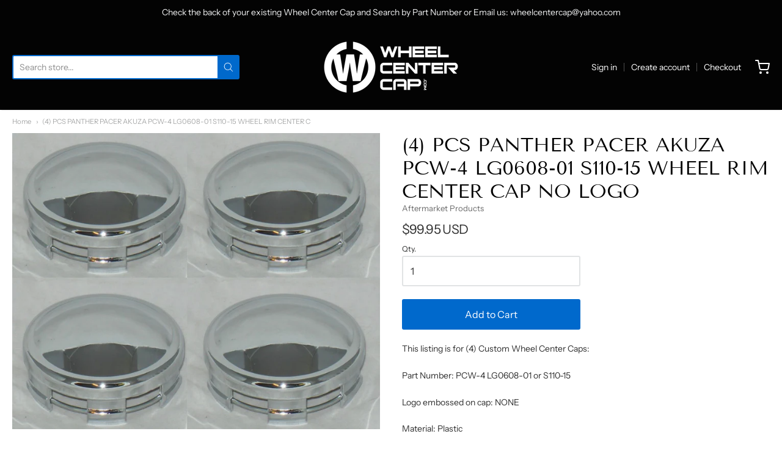

--- FILE ---
content_type: text/html; charset=utf-8
request_url: https://wheelcentercap.com/products/4-pcs-panther-pacer-akuza-pcw-4-lg0608-01-s110-15-wheel-rim-center-cap-no-logo
body_size: 23529
content:
<!doctype html>














<!-- Proudly powered by Shopify - https://shopify.com -->

<html class="no-js product 4-pcs-panther-pacer-akuza-pcw-4-lg0608-01-s110-15-wheel-rim-center-c" lang="en">

  <head>

    <meta charset="utf-8">
<meta http-equiv="X-UA-Compatible" content="IE=edge,chrome=1">
<meta name="viewport" content="width=device-width, initial-scale=1">

<link rel="canonical" href="https://wheelcentercap.com/products/4-pcs-panther-pacer-akuza-pcw-4-lg0608-01-s110-15-wheel-rim-center-cap-no-logo">


  <link rel="shortcut icon" href="//wheelcentercap.com/cdn/shop/files/Wheel_Center_Cap_Final_Logo_2_300_32x32.png?v=1613599951" type="image/png">











<title>(4) PCS PANTHER PACER AKUZA PCW-4 LG0608-01 S110-15 WHEEL RIM CENTER C | WheelCenterCap.com</title>




  <meta name="description" content="This listing is for (4) Custom Wheel Center Caps: Part Number: PCW-4 LG0608-01 or S110-15 Logo embossed on cap: NONE Material: Plastic Finish: Chrome Installation: Cap installs from front of wheel (Snap in) Condition: NEW with Wire Retainer RingEmblem Type: PantherType: Wheel Center CapOther Part Number: LG0608-01 S110">


    <meta property="og:site_name" content="WheelCenterCap.com">


  <meta property="og:type" content="product">
  <meta property="og:title" content="(4) PCS PANTHER PACER AKUZA PCW-4 LG0608-01 S110-15 WHEEL RIM CENTER CAP NO LOGO">
  <meta property="og:url" content="https://wheelcentercap.com/products/4-pcs-panther-pacer-akuza-pcw-4-lg0608-01-s110-15-wheel-rim-center-cap-no-logo">
  <meta property="og:description" content="This listing is for (4) Custom Wheel Center Caps:
Part Number: PCW-4 LG0608-01 or S110-15
Logo embossed on cap: NONE
Material: Plastic
Finish: Chrome
Installation: Cap installs from front of wheel (Snap in)
Condition: NEW with Wire Retainer RingEmblem Type: PantherType: Wheel Center CapOther Part Number: LG0608-01 S110-15 JUICEInterchange Part Number: 572290F-1A 572290FManufacturer Part Number: PACER-4 ARC-4 MBM04 572290F-1A">
  
    <meta property="og:image" content="http://wheelcentercap.com/cdn/shop/products/57_461bdc82-9cda-4e5e-91ac-f91cffc9ba8c_1200x630.jpg?v=1710757780">
    <meta property="og:image:secure_url" content="https://wheelcentercap.com/cdn/shop/products/57_461bdc82-9cda-4e5e-91ac-f91cffc9ba8c_1200x630.jpg?v=1710757780">
    <meta property="og:image:width" content="1200"/>
    <meta property="og:image:height" content="630"/>
  
  <meta property="og:price:amount" content="99.95">
  <meta property="og:price:currency" content="USD">



  <meta name="twitter:card" content="summary">





  <meta name="twitter:title" content="(4) PCS PANTHER PACER AKUZA PCW-4 LG0608-01 S110-15 WHEEL RIM CENTER CAP NO LOGO">
  <meta name="twitter:description" content="This listing is for (4) Custom Wheel Center Caps:
Part Number: PCW-4 LG0608-01 or S110-15
Logo embossed on cap: NONE
Material: Plastic
Finish: Chrome
Installation: Cap installs from front of wheel (Sn">
  <meta name="twitter:image" content="https://wheelcentercap.com/cdn/shop/products/57_461bdc82-9cda-4e5e-91ac-f91cffc9ba8c_1200x630.jpg?v=1710757780">
  <meta name="twitter:image:width" content="1024">
  <meta name="twitter:image:height" content="1024">


    







<link rel="preload" as="font" href="//wheelcentercap.com/cdn/fonts/tenor_sans/tenorsans_n4.966071a72c28462a9256039d3e3dc5b0cf314f65.woff2" type="font/woff2" crossorigin="anonymous"/>















<link rel="preload" as="font" href="//wheelcentercap.com/cdn/fonts/instrument_sans/instrumentsans_n4.db86542ae5e1596dbdb28c279ae6c2086c4c5bfa.woff2" type="font/woff2" crossorigin="anonymous"/>


  <link rel="preload" as="font" href="//wheelcentercap.com/cdn/fonts/instrument_sans/instrumentsans_n7.e4ad9032e203f9a0977786c356573ced65a7419a.woff2" type="font/woff2" crossorigin="anonymous"/>



  <link rel="preload" as="font" href="//wheelcentercap.com/cdn/fonts/instrument_sans/instrumentsans_i4.028d3c3cd8d085648c808ceb20cd2fd1eb3560e5.woff2" type="font/woff2" crossorigin="anonymous"/>



  <link rel="preload" as="font" href="//wheelcentercap.com/cdn/fonts/instrument_sans/instrumentsans_i7.d6063bb5d8f9cbf96eace9e8801697c54f363c6a.woff2" type="font/woff2" crossorigin="anonymous"/>










<link rel="preload" as="font" href="//wheelcentercap.com/cdn/fonts/instrument_sans/instrumentsans_n4.db86542ae5e1596dbdb28c279ae6c2086c4c5bfa.woff2" type="font/woff2" crossorigin="anonymous"/>


  <link rel="preload" as="font" href="//wheelcentercap.com/cdn/fonts/instrument_sans/instrumentsans_n7.e4ad9032e203f9a0977786c356573ced65a7419a.woff2" type="font/woff2" crossorigin="anonymous"/>



  <link rel="preload" as="font" href="//wheelcentercap.com/cdn/fonts/instrument_sans/instrumentsans_i4.028d3c3cd8d085648c808ceb20cd2fd1eb3560e5.woff2" type="font/woff2" crossorigin="anonymous"/>



  <link rel="preload" as="font" href="//wheelcentercap.com/cdn/fonts/instrument_sans/instrumentsans_i7.d6063bb5d8f9cbf96eace9e8801697c54f363c6a.woff2" type="font/woff2" crossorigin="anonymous"/>



    <script>window.performance && window.performance.mark && window.performance.mark('shopify.content_for_header.start');</script><meta id="shopify-digital-wallet" name="shopify-digital-wallet" content="/51972571321/digital_wallets/dialog">
<meta name="shopify-checkout-api-token" content="9e6521db359921c3cacf025d5cb8954c">
<meta id="in-context-paypal-metadata" data-shop-id="51972571321" data-venmo-supported="false" data-environment="production" data-locale="en_US" data-paypal-v4="true" data-currency="USD">
<link rel="alternate" type="application/json+oembed" href="https://wheelcentercap.com/products/4-pcs-panther-pacer-akuza-pcw-4-lg0608-01-s110-15-wheel-rim-center-cap-no-logo.oembed">
<script async="async" src="/checkouts/internal/preloads.js?locale=en-US"></script>
<link rel="preconnect" href="https://shop.app" crossorigin="anonymous">
<script async="async" src="https://shop.app/checkouts/internal/preloads.js?locale=en-US&shop_id=51972571321" crossorigin="anonymous"></script>
<script id="apple-pay-shop-capabilities" type="application/json">{"shopId":51972571321,"countryCode":"US","currencyCode":"USD","merchantCapabilities":["supports3DS"],"merchantId":"gid:\/\/shopify\/Shop\/51972571321","merchantName":"WheelCenterCap.com","requiredBillingContactFields":["postalAddress","email"],"requiredShippingContactFields":["postalAddress","email"],"shippingType":"shipping","supportedNetworks":["visa","masterCard","amex","discover","elo","jcb"],"total":{"type":"pending","label":"WheelCenterCap.com","amount":"1.00"},"shopifyPaymentsEnabled":true,"supportsSubscriptions":true}</script>
<script id="shopify-features" type="application/json">{"accessToken":"9e6521db359921c3cacf025d5cb8954c","betas":["rich-media-storefront-analytics"],"domain":"wheelcentercap.com","predictiveSearch":true,"shopId":51972571321,"locale":"en"}</script>
<script>var Shopify = Shopify || {};
Shopify.shop = "wheelcentercap-com.myshopify.com";
Shopify.locale = "en";
Shopify.currency = {"active":"USD","rate":"1.0"};
Shopify.country = "US";
Shopify.theme = {"name":"Providence","id":116999913657,"schema_name":"Providence","schema_version":"5.11.5","theme_store_id":587,"role":"main"};
Shopify.theme.handle = "null";
Shopify.theme.style = {"id":null,"handle":null};
Shopify.cdnHost = "wheelcentercap.com/cdn";
Shopify.routes = Shopify.routes || {};
Shopify.routes.root = "/";</script>
<script type="module">!function(o){(o.Shopify=o.Shopify||{}).modules=!0}(window);</script>
<script>!function(o){function n(){var o=[];function n(){o.push(Array.prototype.slice.apply(arguments))}return n.q=o,n}var t=o.Shopify=o.Shopify||{};t.loadFeatures=n(),t.autoloadFeatures=n()}(window);</script>
<script>
  window.ShopifyPay = window.ShopifyPay || {};
  window.ShopifyPay.apiHost = "shop.app\/pay";
  window.ShopifyPay.redirectState = null;
</script>
<script id="shop-js-analytics" type="application/json">{"pageType":"product"}</script>
<script defer="defer" async type="module" src="//wheelcentercap.com/cdn/shopifycloud/shop-js/modules/v2/client.init-shop-cart-sync_BN7fPSNr.en.esm.js"></script>
<script defer="defer" async type="module" src="//wheelcentercap.com/cdn/shopifycloud/shop-js/modules/v2/chunk.common_Cbph3Kss.esm.js"></script>
<script defer="defer" async type="module" src="//wheelcentercap.com/cdn/shopifycloud/shop-js/modules/v2/chunk.modal_DKumMAJ1.esm.js"></script>
<script type="module">
  await import("//wheelcentercap.com/cdn/shopifycloud/shop-js/modules/v2/client.init-shop-cart-sync_BN7fPSNr.en.esm.js");
await import("//wheelcentercap.com/cdn/shopifycloud/shop-js/modules/v2/chunk.common_Cbph3Kss.esm.js");
await import("//wheelcentercap.com/cdn/shopifycloud/shop-js/modules/v2/chunk.modal_DKumMAJ1.esm.js");

  window.Shopify.SignInWithShop?.initShopCartSync?.({"fedCMEnabled":true,"windoidEnabled":true});

</script>
<script>
  window.Shopify = window.Shopify || {};
  if (!window.Shopify.featureAssets) window.Shopify.featureAssets = {};
  window.Shopify.featureAssets['shop-js'] = {"shop-cart-sync":["modules/v2/client.shop-cart-sync_CJVUk8Jm.en.esm.js","modules/v2/chunk.common_Cbph3Kss.esm.js","modules/v2/chunk.modal_DKumMAJ1.esm.js"],"init-fed-cm":["modules/v2/client.init-fed-cm_7Fvt41F4.en.esm.js","modules/v2/chunk.common_Cbph3Kss.esm.js","modules/v2/chunk.modal_DKumMAJ1.esm.js"],"init-shop-email-lookup-coordinator":["modules/v2/client.init-shop-email-lookup-coordinator_Cc088_bR.en.esm.js","modules/v2/chunk.common_Cbph3Kss.esm.js","modules/v2/chunk.modal_DKumMAJ1.esm.js"],"init-windoid":["modules/v2/client.init-windoid_hPopwJRj.en.esm.js","modules/v2/chunk.common_Cbph3Kss.esm.js","modules/v2/chunk.modal_DKumMAJ1.esm.js"],"shop-button":["modules/v2/client.shop-button_B0jaPSNF.en.esm.js","modules/v2/chunk.common_Cbph3Kss.esm.js","modules/v2/chunk.modal_DKumMAJ1.esm.js"],"shop-cash-offers":["modules/v2/client.shop-cash-offers_DPIskqss.en.esm.js","modules/v2/chunk.common_Cbph3Kss.esm.js","modules/v2/chunk.modal_DKumMAJ1.esm.js"],"shop-toast-manager":["modules/v2/client.shop-toast-manager_CK7RT69O.en.esm.js","modules/v2/chunk.common_Cbph3Kss.esm.js","modules/v2/chunk.modal_DKumMAJ1.esm.js"],"init-shop-cart-sync":["modules/v2/client.init-shop-cart-sync_BN7fPSNr.en.esm.js","modules/v2/chunk.common_Cbph3Kss.esm.js","modules/v2/chunk.modal_DKumMAJ1.esm.js"],"init-customer-accounts-sign-up":["modules/v2/client.init-customer-accounts-sign-up_CfPf4CXf.en.esm.js","modules/v2/client.shop-login-button_DeIztwXF.en.esm.js","modules/v2/chunk.common_Cbph3Kss.esm.js","modules/v2/chunk.modal_DKumMAJ1.esm.js"],"pay-button":["modules/v2/client.pay-button_CgIwFSYN.en.esm.js","modules/v2/chunk.common_Cbph3Kss.esm.js","modules/v2/chunk.modal_DKumMAJ1.esm.js"],"init-customer-accounts":["modules/v2/client.init-customer-accounts_DQ3x16JI.en.esm.js","modules/v2/client.shop-login-button_DeIztwXF.en.esm.js","modules/v2/chunk.common_Cbph3Kss.esm.js","modules/v2/chunk.modal_DKumMAJ1.esm.js"],"avatar":["modules/v2/client.avatar_BTnouDA3.en.esm.js"],"init-shop-for-new-customer-accounts":["modules/v2/client.init-shop-for-new-customer-accounts_CsZy_esa.en.esm.js","modules/v2/client.shop-login-button_DeIztwXF.en.esm.js","modules/v2/chunk.common_Cbph3Kss.esm.js","modules/v2/chunk.modal_DKumMAJ1.esm.js"],"shop-follow-button":["modules/v2/client.shop-follow-button_BRMJjgGd.en.esm.js","modules/v2/chunk.common_Cbph3Kss.esm.js","modules/v2/chunk.modal_DKumMAJ1.esm.js"],"checkout-modal":["modules/v2/client.checkout-modal_B9Drz_yf.en.esm.js","modules/v2/chunk.common_Cbph3Kss.esm.js","modules/v2/chunk.modal_DKumMAJ1.esm.js"],"shop-login-button":["modules/v2/client.shop-login-button_DeIztwXF.en.esm.js","modules/v2/chunk.common_Cbph3Kss.esm.js","modules/v2/chunk.modal_DKumMAJ1.esm.js"],"lead-capture":["modules/v2/client.lead-capture_DXYzFM3R.en.esm.js","modules/v2/chunk.common_Cbph3Kss.esm.js","modules/v2/chunk.modal_DKumMAJ1.esm.js"],"shop-login":["modules/v2/client.shop-login_CA5pJqmO.en.esm.js","modules/v2/chunk.common_Cbph3Kss.esm.js","modules/v2/chunk.modal_DKumMAJ1.esm.js"],"payment-terms":["modules/v2/client.payment-terms_BxzfvcZJ.en.esm.js","modules/v2/chunk.common_Cbph3Kss.esm.js","modules/v2/chunk.modal_DKumMAJ1.esm.js"]};
</script>
<script>(function() {
  var isLoaded = false;
  function asyncLoad() {
    if (isLoaded) return;
    isLoaded = true;
    var urls = ["https:\/\/cdncozyantitheft.addons.business\/js\/script_tags\/wheelcentercap-com\/HyA36H0bZhAqMwjN2pbuda7oMHwGRLol.js?shop=wheelcentercap-com.myshopify.com"];
    for (var i = 0; i < urls.length; i++) {
      var s = document.createElement('script');
      s.type = 'text/javascript';
      s.async = true;
      s.src = urls[i];
      var x = document.getElementsByTagName('script')[0];
      x.parentNode.insertBefore(s, x);
    }
  };
  if(window.attachEvent) {
    window.attachEvent('onload', asyncLoad);
  } else {
    window.addEventListener('load', asyncLoad, false);
  }
})();</script>
<script id="__st">var __st={"a":51972571321,"offset":-25200,"reqid":"c6e71b1c-485d-4c1d-892d-200fb3eda1bb-1769909078","pageurl":"wheelcentercap.com\/products\/4-pcs-panther-pacer-akuza-pcw-4-lg0608-01-s110-15-wheel-rim-center-cap-no-logo","u":"bb1288e4239c","p":"product","rtyp":"product","rid":7738025181369};</script>
<script>window.ShopifyPaypalV4VisibilityTracking = true;</script>
<script id="captcha-bootstrap">!function(){'use strict';const t='contact',e='account',n='new_comment',o=[[t,t],['blogs',n],['comments',n],[t,'customer']],c=[[e,'customer_login'],[e,'guest_login'],[e,'recover_customer_password'],[e,'create_customer']],r=t=>t.map((([t,e])=>`form[action*='/${t}']:not([data-nocaptcha='true']) input[name='form_type'][value='${e}']`)).join(','),a=t=>()=>t?[...document.querySelectorAll(t)].map((t=>t.form)):[];function s(){const t=[...o],e=r(t);return a(e)}const i='password',u='form_key',d=['recaptcha-v3-token','g-recaptcha-response','h-captcha-response',i],f=()=>{try{return window.sessionStorage}catch{return}},m='__shopify_v',_=t=>t.elements[u];function p(t,e,n=!1){try{const o=window.sessionStorage,c=JSON.parse(o.getItem(e)),{data:r}=function(t){const{data:e,action:n}=t;return t[m]||n?{data:e,action:n}:{data:t,action:n}}(c);for(const[e,n]of Object.entries(r))t.elements[e]&&(t.elements[e].value=n);n&&o.removeItem(e)}catch(o){console.error('form repopulation failed',{error:o})}}const l='form_type',E='cptcha';function T(t){t.dataset[E]=!0}const w=window,h=w.document,L='Shopify',v='ce_forms',y='captcha';let A=!1;((t,e)=>{const n=(g='f06e6c50-85a8-45c8-87d0-21a2b65856fe',I='https://cdn.shopify.com/shopifycloud/storefront-forms-hcaptcha/ce_storefront_forms_captcha_hcaptcha.v1.5.2.iife.js',D={infoText:'Protected by hCaptcha',privacyText:'Privacy',termsText:'Terms'},(t,e,n)=>{const o=w[L][v],c=o.bindForm;if(c)return c(t,g,e,D).then(n);var r;o.q.push([[t,g,e,D],n]),r=I,A||(h.body.append(Object.assign(h.createElement('script'),{id:'captcha-provider',async:!0,src:r})),A=!0)});var g,I,D;w[L]=w[L]||{},w[L][v]=w[L][v]||{},w[L][v].q=[],w[L][y]=w[L][y]||{},w[L][y].protect=function(t,e){n(t,void 0,e),T(t)},Object.freeze(w[L][y]),function(t,e,n,w,h,L){const[v,y,A,g]=function(t,e,n){const i=e?o:[],u=t?c:[],d=[...i,...u],f=r(d),m=r(i),_=r(d.filter((([t,e])=>n.includes(e))));return[a(f),a(m),a(_),s()]}(w,h,L),I=t=>{const e=t.target;return e instanceof HTMLFormElement?e:e&&e.form},D=t=>v().includes(t);t.addEventListener('submit',(t=>{const e=I(t);if(!e)return;const n=D(e)&&!e.dataset.hcaptchaBound&&!e.dataset.recaptchaBound,o=_(e),c=g().includes(e)&&(!o||!o.value);(n||c)&&t.preventDefault(),c&&!n&&(function(t){try{if(!f())return;!function(t){const e=f();if(!e)return;const n=_(t);if(!n)return;const o=n.value;o&&e.removeItem(o)}(t);const e=Array.from(Array(32),(()=>Math.random().toString(36)[2])).join('');!function(t,e){_(t)||t.append(Object.assign(document.createElement('input'),{type:'hidden',name:u})),t.elements[u].value=e}(t,e),function(t,e){const n=f();if(!n)return;const o=[...t.querySelectorAll(`input[type='${i}']`)].map((({name:t})=>t)),c=[...d,...o],r={};for(const[a,s]of new FormData(t).entries())c.includes(a)||(r[a]=s);n.setItem(e,JSON.stringify({[m]:1,action:t.action,data:r}))}(t,e)}catch(e){console.error('failed to persist form',e)}}(e),e.submit())}));const S=(t,e)=>{t&&!t.dataset[E]&&(n(t,e.some((e=>e===t))),T(t))};for(const o of['focusin','change'])t.addEventListener(o,(t=>{const e=I(t);D(e)&&S(e,y())}));const B=e.get('form_key'),M=e.get(l),P=B&&M;t.addEventListener('DOMContentLoaded',(()=>{const t=y();if(P)for(const e of t)e.elements[l].value===M&&p(e,B);[...new Set([...A(),...v().filter((t=>'true'===t.dataset.shopifyCaptcha))])].forEach((e=>S(e,t)))}))}(h,new URLSearchParams(w.location.search),n,t,e,['guest_login'])})(!0,!0)}();</script>
<script integrity="sha256-4kQ18oKyAcykRKYeNunJcIwy7WH5gtpwJnB7kiuLZ1E=" data-source-attribution="shopify.loadfeatures" defer="defer" src="//wheelcentercap.com/cdn/shopifycloud/storefront/assets/storefront/load_feature-a0a9edcb.js" crossorigin="anonymous"></script>
<script crossorigin="anonymous" defer="defer" src="//wheelcentercap.com/cdn/shopifycloud/storefront/assets/shopify_pay/storefront-65b4c6d7.js?v=20250812"></script>
<script data-source-attribution="shopify.dynamic_checkout.dynamic.init">var Shopify=Shopify||{};Shopify.PaymentButton=Shopify.PaymentButton||{isStorefrontPortableWallets:!0,init:function(){window.Shopify.PaymentButton.init=function(){};var t=document.createElement("script");t.src="https://wheelcentercap.com/cdn/shopifycloud/portable-wallets/latest/portable-wallets.en.js",t.type="module",document.head.appendChild(t)}};
</script>
<script data-source-attribution="shopify.dynamic_checkout.buyer_consent">
  function portableWalletsHideBuyerConsent(e){var t=document.getElementById("shopify-buyer-consent"),n=document.getElementById("shopify-subscription-policy-button");t&&n&&(t.classList.add("hidden"),t.setAttribute("aria-hidden","true"),n.removeEventListener("click",e))}function portableWalletsShowBuyerConsent(e){var t=document.getElementById("shopify-buyer-consent"),n=document.getElementById("shopify-subscription-policy-button");t&&n&&(t.classList.remove("hidden"),t.removeAttribute("aria-hidden"),n.addEventListener("click",e))}window.Shopify?.PaymentButton&&(window.Shopify.PaymentButton.hideBuyerConsent=portableWalletsHideBuyerConsent,window.Shopify.PaymentButton.showBuyerConsent=portableWalletsShowBuyerConsent);
</script>
<script data-source-attribution="shopify.dynamic_checkout.cart.bootstrap">document.addEventListener("DOMContentLoaded",(function(){function t(){return document.querySelector("shopify-accelerated-checkout-cart, shopify-accelerated-checkout")}if(t())Shopify.PaymentButton.init();else{new MutationObserver((function(e,n){t()&&(Shopify.PaymentButton.init(),n.disconnect())})).observe(document.body,{childList:!0,subtree:!0})}}));
</script>
<link id="shopify-accelerated-checkout-styles" rel="stylesheet" media="screen" href="https://wheelcentercap.com/cdn/shopifycloud/portable-wallets/latest/accelerated-checkout-backwards-compat.css" crossorigin="anonymous">
<style id="shopify-accelerated-checkout-cart">
        #shopify-buyer-consent {
  margin-top: 1em;
  display: inline-block;
  width: 100%;
}

#shopify-buyer-consent.hidden {
  display: none;
}

#shopify-subscription-policy-button {
  background: none;
  border: none;
  padding: 0;
  text-decoration: underline;
  font-size: inherit;
  cursor: pointer;
}

#shopify-subscription-policy-button::before {
  box-shadow: none;
}

      </style>
<script id="sections-script" data-sections="product-recommendations" defer="defer" src="//wheelcentercap.com/cdn/shop/t/6/compiled_assets/scripts.js?v=435"></script>
<script>window.performance && window.performance.mark && window.performance.mark('shopify.content_for_header.end');</script>

    
      <link href="//wheelcentercap.com/cdn/shopifycloud/shopify-plyr/v1.0/shopify-plyr.css" rel="stylesheet" type="text/css" media="all" />
      <link href="//wheelcentercap.com/cdn/shopifycloud/model-viewer-ui/assets/v1.0/model-viewer-ui.css" rel="stylesheet" type="text/css" media="all" />
    

    <link href="//wheelcentercap.com/cdn/shop/t/6/assets/theme-vendor.css?v=16586210488105964351759261254" rel="stylesheet" type="text/css" media="all" />
    <link href="//wheelcentercap.com/cdn/shop/t/6/assets/theme.css?v=101401908095746557211607899125" rel="stylesheet" type="text/css" media="all" />
    <link href="//wheelcentercap.com/cdn/shop/t/6/assets/theme-custom.css?v=149401581041329403681607897918" rel="stylesheet" type="text/css" media="all" />
    <link href="//wheelcentercap.com/cdn/shop/t/6/assets/fonts.css?v=104682053957491658341759261253" rel="stylesheet" type="text/css" media="all" />

    <script>
  window.lazySizesConfig = window.lazySizesConfig || {};
  lazySizesConfig.loadMode = 1;
  lazySizesConfig.loadHidden = false;
</script>
<script src="https://cdnjs.cloudflare.com/ajax/libs/lazysizes/4.0.1/plugins/respimg/ls.respimg.min.js" async="async"></script>
<script src="https://cdnjs.cloudflare.com/ajax/libs/lazysizes/4.0.1/plugins/rias/ls.rias.min.js" async="async"></script>
<script src="https://cdnjs.cloudflare.com/ajax/libs/lazysizes/4.0.1/plugins/parent-fit/ls.parent-fit.min.js" async="async"></script>
<script src="https://cdnjs.cloudflare.com/ajax/libs/lazysizes/4.0.1/plugins/bgset/ls.bgset.min.js" async="async"></script>
<script src="https://cdnjs.cloudflare.com/ajax/libs/lazysizes/4.0.1/lazysizes.min.js" async="async"></script>

    




















<script>
  window.Station || (window.Station = {
    App: {
      config: {
        mediumScreen: 640,
        largeScreen: 1024
      }
    },
    Theme: {
      givenName: "Providence",
      id: 116999913657,
      name: "Providence",
      version: "5.11.5",
      config: {
        search: {
          enableSuggestions: true,
          showVendor: false,
          showPrice: false,
          showUnavailableProducts: "hide",
          enterKeySubmit: true
        },
        product: {
          enableDeepLinking: true,
          enableHighlightAddWhenSale: true,
          enableLightbox: true,
          enableQtyLimit: false,
          enableSelectAnOption: false,
          enableSetVariantFromSecondary: true,
          lightboxImageSize: "master",
          primaryImageSize: "1024x1024",
          showPrimaryImageFirst: false
        }
      },
      current: {
        article: null,
        cart: {"note":null,"attributes":{},"original_total_price":0,"total_price":0,"total_discount":0,"total_weight":0.0,"item_count":0,"items":[],"requires_shipping":false,"currency":"USD","items_subtotal_price":0,"cart_level_discount_applications":[],"checkout_charge_amount":0},
        collection: null,
        featured_media_id: 27656368357561,
        featuredImageID: 35236776050873,
        product: {"id":7738025181369,"title":"(4) PCS PANTHER PACER AKUZA PCW-4 LG0608-01 S110-15 WHEEL RIM CENTER CAP NO LOGO","handle":"4-pcs-panther-pacer-akuza-pcw-4-lg0608-01-s110-15-wheel-rim-center-cap-no-logo","description":"\u003cp\u003eThis listing is for (4) Custom Wheel Center Caps:\u003c\/p\u003e\n\u003cp\u003ePart Number: PCW-4 LG0608-01 or S110-15\u003c\/p\u003e\n\u003cp\u003eLogo embossed on cap: NONE\u003c\/p\u003e\n\u003cp\u003eMaterial: Plastic\u003c\/p\u003e\n\u003cp\u003eFinish: Chrome\u003c\/p\u003e\n\u003cp\u003eInstallation: Cap installs from front of wheel (Snap in)\u003c\/p\u003e\n\u003cp\u003eCondition: NEW with Wire Retainer Ring\u003c\/p\u003e\u003cp\u003eEmblem Type: Panther\u003c\/p\u003e\u003cp\u003eType: Wheel Center Cap\u003c\/p\u003e\u003cp\u003eOther Part Number: LG0608-01 S110-15 JUICE\u003c\/p\u003e\u003cp\u003eInterchange Part Number: 572290F-1A 572290F\u003c\/p\u003e\u003cp\u003eManufacturer Part Number: PACER-4 ARC-4 MBM04 572290F-1A\u003c\/p\u003e","published_at":"2024-03-18T04:29:40-06:00","created_at":"2024-03-18T04:29:40-06:00","vendor":"Aftermarket Products","type":"eBay Motors:Parts \u0026 Accessories:Car \u0026 Truck Parts \u0026 Accessories:Wheels, Tires \u0026 Parts:Wheel Hub Caps, Center Caps \u0026 Trim Rings:Wheel Center Caps","tags":[],"price":9995,"price_min":9995,"price_max":9995,"available":true,"price_varies":false,"compare_at_price":null,"compare_at_price_min":0,"compare_at_price_max":0,"compare_at_price_varies":false,"variants":[{"id":43791007940793,"title":"Default Title","option1":"Default Title","option2":null,"option3":null,"sku":"HS1 0142\/4","requires_shipping":true,"taxable":true,"featured_image":null,"available":true,"name":"(4) PCS PANTHER PACER AKUZA PCW-4 LG0608-01 S110-15 WHEEL RIM CENTER CAP NO LOGO","public_title":null,"options":["Default Title"],"price":9995,"weight":0,"compare_at_price":null,"inventory_management":"shopify","barcode":"Does not apply","requires_selling_plan":false,"selling_plan_allocations":[]}],"images":["\/\/wheelcentercap.com\/cdn\/shop\/products\/57_461bdc82-9cda-4e5e-91ac-f91cffc9ba8c.jpg?v=1710757780"],"featured_image":"\/\/wheelcentercap.com\/cdn\/shop\/products\/57_461bdc82-9cda-4e5e-91ac-f91cffc9ba8c.jpg?v=1710757780","options":["Title"],"media":[{"alt":null,"id":27656368357561,"position":1,"preview_image":{"aspect_ratio":1.241,"height":1012,"width":1256,"src":"\/\/wheelcentercap.com\/cdn\/shop\/products\/57_461bdc82-9cda-4e5e-91ac-f91cffc9ba8c.jpg?v=1710757780"},"aspect_ratio":1.241,"height":1012,"media_type":"image","src":"\/\/wheelcentercap.com\/cdn\/shop\/products\/57_461bdc82-9cda-4e5e-91ac-f91cffc9ba8c.jpg?v=1710757780","width":1256}],"requires_selling_plan":false,"selling_plan_groups":[],"content":"\u003cp\u003eThis listing is for (4) Custom Wheel Center Caps:\u003c\/p\u003e\n\u003cp\u003ePart Number: PCW-4 LG0608-01 or S110-15\u003c\/p\u003e\n\u003cp\u003eLogo embossed on cap: NONE\u003c\/p\u003e\n\u003cp\u003eMaterial: Plastic\u003c\/p\u003e\n\u003cp\u003eFinish: Chrome\u003c\/p\u003e\n\u003cp\u003eInstallation: Cap installs from front of wheel (Snap in)\u003c\/p\u003e\n\u003cp\u003eCondition: NEW with Wire Retainer Ring\u003c\/p\u003e\u003cp\u003eEmblem Type: Panther\u003c\/p\u003e\u003cp\u003eType: Wheel Center Cap\u003c\/p\u003e\u003cp\u003eOther Part Number: LG0608-01 S110-15 JUICE\u003c\/p\u003e\u003cp\u003eInterchange Part Number: 572290F-1A 572290F\u003c\/p\u003e\u003cp\u003eManufacturer Part Number: PACER-4 ARC-4 MBM04 572290F-1A\u003c\/p\u003e"},
        template: "product",
        templateType: "product",
        variant: {"id":43791007940793,"title":"Default Title","option1":"Default Title","option2":null,"option3":null,"sku":"HS1 0142\/4","requires_shipping":true,"taxable":true,"featured_image":null,"available":true,"name":"(4) PCS PANTHER PACER AKUZA PCW-4 LG0608-01 S110-15 WHEEL RIM CENTER CAP NO LOGO","public_title":null,"options":["Default Title"],"price":9995,"weight":0,"compare_at_price":null,"inventory_management":"shopify","barcode":"Does not apply","requires_selling_plan":false,"selling_plan_allocations":[]},
        players: {
          youtube: {},
          vimeo: {}
        }
      },
      customerLoggedIn: false,
      shop: {
        collectionsCount: 64,
        currency: "USD",
        domain: "wheelcentercap.com",
        locale: "en",
        moneyFormat: "${{amount}}",
        moneyWithCurrencyFormat: "${{amount}} USD",
        name: "WheelCenterCap.com",
        productsCount: 2002,
        url: "https:\/\/wheelcentercap.com",
        
        root: "\/"
      },
      i18n: {
        search: {
          suggestions: {
            products: "Products",
            collections: "Collections",
            pages: "Pages",
            articles: "Articles",
          },
          results: {
            show: "Show all results for",
            none: "No results found for"
          }
        },
        cart: {
          itemCount: {
            zero: "0 items",
            one: "1 item",
            other: "{{ count }} items"
          },
          notification: {
            productAdded: "{{ product_title }} has been added to your cart. {{ view_cart_link }}",
            viewCartLink: "View Cart"
          }
        },
        map: {
          errors: {
            addressError: "Error looking up that address",
            addressNoResults: "No results for that address",
            addressQueryLimitHTML: "You have exceeded the Google API usage limit. Consider upgrading to a \u003ca href=\"https:\/\/developers.google.com\/maps\/premium\/usage-limits\"\u003ePremium Plan\u003c\/a\u003e.",
            authErrorHTML: "There was a problem authenticating your Google Maps API Key"
          }
        },
        product: {
          addToCart: "Add to Cart",
          soldOut: "Sold Out",
          unavailable: "Unavailable"
        }
      }
    }
  });
  window.Station.Theme.current.inventory || (window.Station.Theme.current.inventory = {43791007940793: {
        policy: "deny",
        quantity: 8
      }
});
</script>

    
    <script src="//wheelcentercap.com/cdn/shop/t/6/assets/theme-vendor.js?v=109269379600411830821607897903" type="text/javascript"></script>
    <script src="//wheelcentercap.com/cdn/shopifycloud/storefront/assets/themes_support/shopify_common-5f594365.js" type="text/javascript"></script>

    

  <link href="https://monorail-edge.shopifysvc.com" rel="dns-prefetch">
<script>(function(){if ("sendBeacon" in navigator && "performance" in window) {try {var session_token_from_headers = performance.getEntriesByType('navigation')[0].serverTiming.find(x => x.name == '_s').description;} catch {var session_token_from_headers = undefined;}var session_cookie_matches = document.cookie.match(/_shopify_s=([^;]*)/);var session_token_from_cookie = session_cookie_matches && session_cookie_matches.length === 2 ? session_cookie_matches[1] : "";var session_token = session_token_from_headers || session_token_from_cookie || "";function handle_abandonment_event(e) {var entries = performance.getEntries().filter(function(entry) {return /monorail-edge.shopifysvc.com/.test(entry.name);});if (!window.abandonment_tracked && entries.length === 0) {window.abandonment_tracked = true;var currentMs = Date.now();var navigation_start = performance.timing.navigationStart;var payload = {shop_id: 51972571321,url: window.location.href,navigation_start,duration: currentMs - navigation_start,session_token,page_type: "product"};window.navigator.sendBeacon("https://monorail-edge.shopifysvc.com/v1/produce", JSON.stringify({schema_id: "online_store_buyer_site_abandonment/1.1",payload: payload,metadata: {event_created_at_ms: currentMs,event_sent_at_ms: currentMs}}));}}window.addEventListener('pagehide', handle_abandonment_event);}}());</script>
<script id="web-pixels-manager-setup">(function e(e,d,r,n,o){if(void 0===o&&(o={}),!Boolean(null===(a=null===(i=window.Shopify)||void 0===i?void 0:i.analytics)||void 0===a?void 0:a.replayQueue)){var i,a;window.Shopify=window.Shopify||{};var t=window.Shopify;t.analytics=t.analytics||{};var s=t.analytics;s.replayQueue=[],s.publish=function(e,d,r){return s.replayQueue.push([e,d,r]),!0};try{self.performance.mark("wpm:start")}catch(e){}var l=function(){var e={modern:/Edge?\/(1{2}[4-9]|1[2-9]\d|[2-9]\d{2}|\d{4,})\.\d+(\.\d+|)|Firefox\/(1{2}[4-9]|1[2-9]\d|[2-9]\d{2}|\d{4,})\.\d+(\.\d+|)|Chrom(ium|e)\/(9{2}|\d{3,})\.\d+(\.\d+|)|(Maci|X1{2}).+ Version\/(15\.\d+|(1[6-9]|[2-9]\d|\d{3,})\.\d+)([,.]\d+|)( \(\w+\)|)( Mobile\/\w+|) Safari\/|Chrome.+OPR\/(9{2}|\d{3,})\.\d+\.\d+|(CPU[ +]OS|iPhone[ +]OS|CPU[ +]iPhone|CPU IPhone OS|CPU iPad OS)[ +]+(15[._]\d+|(1[6-9]|[2-9]\d|\d{3,})[._]\d+)([._]\d+|)|Android:?[ /-](13[3-9]|1[4-9]\d|[2-9]\d{2}|\d{4,})(\.\d+|)(\.\d+|)|Android.+Firefox\/(13[5-9]|1[4-9]\d|[2-9]\d{2}|\d{4,})\.\d+(\.\d+|)|Android.+Chrom(ium|e)\/(13[3-9]|1[4-9]\d|[2-9]\d{2}|\d{4,})\.\d+(\.\d+|)|SamsungBrowser\/([2-9]\d|\d{3,})\.\d+/,legacy:/Edge?\/(1[6-9]|[2-9]\d|\d{3,})\.\d+(\.\d+|)|Firefox\/(5[4-9]|[6-9]\d|\d{3,})\.\d+(\.\d+|)|Chrom(ium|e)\/(5[1-9]|[6-9]\d|\d{3,})\.\d+(\.\d+|)([\d.]+$|.*Safari\/(?![\d.]+ Edge\/[\d.]+$))|(Maci|X1{2}).+ Version\/(10\.\d+|(1[1-9]|[2-9]\d|\d{3,})\.\d+)([,.]\d+|)( \(\w+\)|)( Mobile\/\w+|) Safari\/|Chrome.+OPR\/(3[89]|[4-9]\d|\d{3,})\.\d+\.\d+|(CPU[ +]OS|iPhone[ +]OS|CPU[ +]iPhone|CPU IPhone OS|CPU iPad OS)[ +]+(10[._]\d+|(1[1-9]|[2-9]\d|\d{3,})[._]\d+)([._]\d+|)|Android:?[ /-](13[3-9]|1[4-9]\d|[2-9]\d{2}|\d{4,})(\.\d+|)(\.\d+|)|Mobile Safari.+OPR\/([89]\d|\d{3,})\.\d+\.\d+|Android.+Firefox\/(13[5-9]|1[4-9]\d|[2-9]\d{2}|\d{4,})\.\d+(\.\d+|)|Android.+Chrom(ium|e)\/(13[3-9]|1[4-9]\d|[2-9]\d{2}|\d{4,})\.\d+(\.\d+|)|Android.+(UC? ?Browser|UCWEB|U3)[ /]?(15\.([5-9]|\d{2,})|(1[6-9]|[2-9]\d|\d{3,})\.\d+)\.\d+|SamsungBrowser\/(5\.\d+|([6-9]|\d{2,})\.\d+)|Android.+MQ{2}Browser\/(14(\.(9|\d{2,})|)|(1[5-9]|[2-9]\d|\d{3,})(\.\d+|))(\.\d+|)|K[Aa][Ii]OS\/(3\.\d+|([4-9]|\d{2,})\.\d+)(\.\d+|)/},d=e.modern,r=e.legacy,n=navigator.userAgent;return n.match(d)?"modern":n.match(r)?"legacy":"unknown"}(),u="modern"===l?"modern":"legacy",c=(null!=n?n:{modern:"",legacy:""})[u],f=function(e){return[e.baseUrl,"/wpm","/b",e.hashVersion,"modern"===e.buildTarget?"m":"l",".js"].join("")}({baseUrl:d,hashVersion:r,buildTarget:u}),m=function(e){var d=e.version,r=e.bundleTarget,n=e.surface,o=e.pageUrl,i=e.monorailEndpoint;return{emit:function(e){var a=e.status,t=e.errorMsg,s=(new Date).getTime(),l=JSON.stringify({metadata:{event_sent_at_ms:s},events:[{schema_id:"web_pixels_manager_load/3.1",payload:{version:d,bundle_target:r,page_url:o,status:a,surface:n,error_msg:t},metadata:{event_created_at_ms:s}}]});if(!i)return console&&console.warn&&console.warn("[Web Pixels Manager] No Monorail endpoint provided, skipping logging."),!1;try{return self.navigator.sendBeacon.bind(self.navigator)(i,l)}catch(e){}var u=new XMLHttpRequest;try{return u.open("POST",i,!0),u.setRequestHeader("Content-Type","text/plain"),u.send(l),!0}catch(e){return console&&console.warn&&console.warn("[Web Pixels Manager] Got an unhandled error while logging to Monorail."),!1}}}}({version:r,bundleTarget:l,surface:e.surface,pageUrl:self.location.href,monorailEndpoint:e.monorailEndpoint});try{o.browserTarget=l,function(e){var d=e.src,r=e.async,n=void 0===r||r,o=e.onload,i=e.onerror,a=e.sri,t=e.scriptDataAttributes,s=void 0===t?{}:t,l=document.createElement("script"),u=document.querySelector("head"),c=document.querySelector("body");if(l.async=n,l.src=d,a&&(l.integrity=a,l.crossOrigin="anonymous"),s)for(var f in s)if(Object.prototype.hasOwnProperty.call(s,f))try{l.dataset[f]=s[f]}catch(e){}if(o&&l.addEventListener("load",o),i&&l.addEventListener("error",i),u)u.appendChild(l);else{if(!c)throw new Error("Did not find a head or body element to append the script");c.appendChild(l)}}({src:f,async:!0,onload:function(){if(!function(){var e,d;return Boolean(null===(d=null===(e=window.Shopify)||void 0===e?void 0:e.analytics)||void 0===d?void 0:d.initialized)}()){var d=window.webPixelsManager.init(e)||void 0;if(d){var r=window.Shopify.analytics;r.replayQueue.forEach((function(e){var r=e[0],n=e[1],o=e[2];d.publishCustomEvent(r,n,o)})),r.replayQueue=[],r.publish=d.publishCustomEvent,r.visitor=d.visitor,r.initialized=!0}}},onerror:function(){return m.emit({status:"failed",errorMsg:"".concat(f," has failed to load")})},sri:function(e){var d=/^sha384-[A-Za-z0-9+/=]+$/;return"string"==typeof e&&d.test(e)}(c)?c:"",scriptDataAttributes:o}),m.emit({status:"loading"})}catch(e){m.emit({status:"failed",errorMsg:(null==e?void 0:e.message)||"Unknown error"})}}})({shopId: 51972571321,storefrontBaseUrl: "https://wheelcentercap.com",extensionsBaseUrl: "https://extensions.shopifycdn.com/cdn/shopifycloud/web-pixels-manager",monorailEndpoint: "https://monorail-edge.shopifysvc.com/unstable/produce_batch",surface: "storefront-renderer",enabledBetaFlags: ["2dca8a86"],webPixelsConfigList: [{"id":"shopify-app-pixel","configuration":"{}","eventPayloadVersion":"v1","runtimeContext":"STRICT","scriptVersion":"0450","apiClientId":"shopify-pixel","type":"APP","privacyPurposes":["ANALYTICS","MARKETING"]},{"id":"shopify-custom-pixel","eventPayloadVersion":"v1","runtimeContext":"LAX","scriptVersion":"0450","apiClientId":"shopify-pixel","type":"CUSTOM","privacyPurposes":["ANALYTICS","MARKETING"]}],isMerchantRequest: false,initData: {"shop":{"name":"WheelCenterCap.com","paymentSettings":{"currencyCode":"USD"},"myshopifyDomain":"wheelcentercap-com.myshopify.com","countryCode":"US","storefrontUrl":"https:\/\/wheelcentercap.com"},"customer":null,"cart":null,"checkout":null,"productVariants":[{"price":{"amount":99.95,"currencyCode":"USD"},"product":{"title":"(4) PCS PANTHER PACER AKUZA PCW-4 LG0608-01 S110-15 WHEEL RIM CENTER CAP NO LOGO","vendor":"Aftermarket Products","id":"7738025181369","untranslatedTitle":"(4) PCS PANTHER PACER AKUZA PCW-4 LG0608-01 S110-15 WHEEL RIM CENTER CAP NO LOGO","url":"\/products\/4-pcs-panther-pacer-akuza-pcw-4-lg0608-01-s110-15-wheel-rim-center-cap-no-logo","type":"eBay Motors:Parts \u0026 Accessories:Car \u0026 Truck Parts \u0026 Accessories:Wheels, Tires \u0026 Parts:Wheel Hub Caps, Center Caps \u0026 Trim Rings:Wheel Center Caps"},"id":"43791007940793","image":{"src":"\/\/wheelcentercap.com\/cdn\/shop\/products\/57_461bdc82-9cda-4e5e-91ac-f91cffc9ba8c.jpg?v=1710757780"},"sku":"HS1 0142\/4","title":"Default Title","untranslatedTitle":"Default Title"}],"purchasingCompany":null},},"https://wheelcentercap.com/cdn","1d2a099fw23dfb22ep557258f5m7a2edbae",{"modern":"","legacy":""},{"shopId":"51972571321","storefrontBaseUrl":"https:\/\/wheelcentercap.com","extensionBaseUrl":"https:\/\/extensions.shopifycdn.com\/cdn\/shopifycloud\/web-pixels-manager","surface":"storefront-renderer","enabledBetaFlags":"[\"2dca8a86\"]","isMerchantRequest":"false","hashVersion":"1d2a099fw23dfb22ep557258f5m7a2edbae","publish":"custom","events":"[[\"page_viewed\",{}],[\"product_viewed\",{\"productVariant\":{\"price\":{\"amount\":99.95,\"currencyCode\":\"USD\"},\"product\":{\"title\":\"(4) PCS PANTHER PACER AKUZA PCW-4 LG0608-01 S110-15 WHEEL RIM CENTER CAP NO LOGO\",\"vendor\":\"Aftermarket Products\",\"id\":\"7738025181369\",\"untranslatedTitle\":\"(4) PCS PANTHER PACER AKUZA PCW-4 LG0608-01 S110-15 WHEEL RIM CENTER CAP NO LOGO\",\"url\":\"\/products\/4-pcs-panther-pacer-akuza-pcw-4-lg0608-01-s110-15-wheel-rim-center-cap-no-logo\",\"type\":\"eBay Motors:Parts \u0026 Accessories:Car \u0026 Truck Parts \u0026 Accessories:Wheels, Tires \u0026 Parts:Wheel Hub Caps, Center Caps \u0026 Trim Rings:Wheel Center Caps\"},\"id\":\"43791007940793\",\"image\":{\"src\":\"\/\/wheelcentercap.com\/cdn\/shop\/products\/57_461bdc82-9cda-4e5e-91ac-f91cffc9ba8c.jpg?v=1710757780\"},\"sku\":\"HS1 0142\/4\",\"title\":\"Default Title\",\"untranslatedTitle\":\"Default Title\"}}]]"});</script><script>
  window.ShopifyAnalytics = window.ShopifyAnalytics || {};
  window.ShopifyAnalytics.meta = window.ShopifyAnalytics.meta || {};
  window.ShopifyAnalytics.meta.currency = 'USD';
  var meta = {"product":{"id":7738025181369,"gid":"gid:\/\/shopify\/Product\/7738025181369","vendor":"Aftermarket Products","type":"eBay Motors:Parts \u0026 Accessories:Car \u0026 Truck Parts \u0026 Accessories:Wheels, Tires \u0026 Parts:Wheel Hub Caps, Center Caps \u0026 Trim Rings:Wheel Center Caps","handle":"4-pcs-panther-pacer-akuza-pcw-4-lg0608-01-s110-15-wheel-rim-center-cap-no-logo","variants":[{"id":43791007940793,"price":9995,"name":"(4) PCS PANTHER PACER AKUZA PCW-4 LG0608-01 S110-15 WHEEL RIM CENTER CAP NO LOGO","public_title":null,"sku":"HS1 0142\/4"}],"remote":false},"page":{"pageType":"product","resourceType":"product","resourceId":7738025181369,"requestId":"c6e71b1c-485d-4c1d-892d-200fb3eda1bb-1769909078"}};
  for (var attr in meta) {
    window.ShopifyAnalytics.meta[attr] = meta[attr];
  }
</script>
<script class="analytics">
  (function () {
    var customDocumentWrite = function(content) {
      var jquery = null;

      if (window.jQuery) {
        jquery = window.jQuery;
      } else if (window.Checkout && window.Checkout.$) {
        jquery = window.Checkout.$;
      }

      if (jquery) {
        jquery('body').append(content);
      }
    };

    var hasLoggedConversion = function(token) {
      if (token) {
        return document.cookie.indexOf('loggedConversion=' + token) !== -1;
      }
      return false;
    }

    var setCookieIfConversion = function(token) {
      if (token) {
        var twoMonthsFromNow = new Date(Date.now());
        twoMonthsFromNow.setMonth(twoMonthsFromNow.getMonth() + 2);

        document.cookie = 'loggedConversion=' + token + '; expires=' + twoMonthsFromNow;
      }
    }

    var trekkie = window.ShopifyAnalytics.lib = window.trekkie = window.trekkie || [];
    if (trekkie.integrations) {
      return;
    }
    trekkie.methods = [
      'identify',
      'page',
      'ready',
      'track',
      'trackForm',
      'trackLink'
    ];
    trekkie.factory = function(method) {
      return function() {
        var args = Array.prototype.slice.call(arguments);
        args.unshift(method);
        trekkie.push(args);
        return trekkie;
      };
    };
    for (var i = 0; i < trekkie.methods.length; i++) {
      var key = trekkie.methods[i];
      trekkie[key] = trekkie.factory(key);
    }
    trekkie.load = function(config) {
      trekkie.config = config || {};
      trekkie.config.initialDocumentCookie = document.cookie;
      var first = document.getElementsByTagName('script')[0];
      var script = document.createElement('script');
      script.type = 'text/javascript';
      script.onerror = function(e) {
        var scriptFallback = document.createElement('script');
        scriptFallback.type = 'text/javascript';
        scriptFallback.onerror = function(error) {
                var Monorail = {
      produce: function produce(monorailDomain, schemaId, payload) {
        var currentMs = new Date().getTime();
        var event = {
          schema_id: schemaId,
          payload: payload,
          metadata: {
            event_created_at_ms: currentMs,
            event_sent_at_ms: currentMs
          }
        };
        return Monorail.sendRequest("https://" + monorailDomain + "/v1/produce", JSON.stringify(event));
      },
      sendRequest: function sendRequest(endpointUrl, payload) {
        // Try the sendBeacon API
        if (window && window.navigator && typeof window.navigator.sendBeacon === 'function' && typeof window.Blob === 'function' && !Monorail.isIos12()) {
          var blobData = new window.Blob([payload], {
            type: 'text/plain'
          });

          if (window.navigator.sendBeacon(endpointUrl, blobData)) {
            return true;
          } // sendBeacon was not successful

        } // XHR beacon

        var xhr = new XMLHttpRequest();

        try {
          xhr.open('POST', endpointUrl);
          xhr.setRequestHeader('Content-Type', 'text/plain');
          xhr.send(payload);
        } catch (e) {
          console.log(e);
        }

        return false;
      },
      isIos12: function isIos12() {
        return window.navigator.userAgent.lastIndexOf('iPhone; CPU iPhone OS 12_') !== -1 || window.navigator.userAgent.lastIndexOf('iPad; CPU OS 12_') !== -1;
      }
    };
    Monorail.produce('monorail-edge.shopifysvc.com',
      'trekkie_storefront_load_errors/1.1',
      {shop_id: 51972571321,
      theme_id: 116999913657,
      app_name: "storefront",
      context_url: window.location.href,
      source_url: "//wheelcentercap.com/cdn/s/trekkie.storefront.c59ea00e0474b293ae6629561379568a2d7c4bba.min.js"});

        };
        scriptFallback.async = true;
        scriptFallback.src = '//wheelcentercap.com/cdn/s/trekkie.storefront.c59ea00e0474b293ae6629561379568a2d7c4bba.min.js';
        first.parentNode.insertBefore(scriptFallback, first);
      };
      script.async = true;
      script.src = '//wheelcentercap.com/cdn/s/trekkie.storefront.c59ea00e0474b293ae6629561379568a2d7c4bba.min.js';
      first.parentNode.insertBefore(script, first);
    };
    trekkie.load(
      {"Trekkie":{"appName":"storefront","development":false,"defaultAttributes":{"shopId":51972571321,"isMerchantRequest":null,"themeId":116999913657,"themeCityHash":"8362169089182841698","contentLanguage":"en","currency":"USD","eventMetadataId":"c6c6a7da-3167-4c05-90f7-dbcc948ec705"},"isServerSideCookieWritingEnabled":true,"monorailRegion":"shop_domain","enabledBetaFlags":["65f19447","b5387b81"]},"Session Attribution":{},"S2S":{"facebookCapiEnabled":false,"source":"trekkie-storefront-renderer","apiClientId":580111}}
    );

    var loaded = false;
    trekkie.ready(function() {
      if (loaded) return;
      loaded = true;

      window.ShopifyAnalytics.lib = window.trekkie;

      var originalDocumentWrite = document.write;
      document.write = customDocumentWrite;
      try { window.ShopifyAnalytics.merchantGoogleAnalytics.call(this); } catch(error) {};
      document.write = originalDocumentWrite;

      window.ShopifyAnalytics.lib.page(null,{"pageType":"product","resourceType":"product","resourceId":7738025181369,"requestId":"c6e71b1c-485d-4c1d-892d-200fb3eda1bb-1769909078","shopifyEmitted":true});

      var match = window.location.pathname.match(/checkouts\/(.+)\/(thank_you|post_purchase)/)
      var token = match? match[1]: undefined;
      if (!hasLoggedConversion(token)) {
        setCookieIfConversion(token);
        window.ShopifyAnalytics.lib.track("Viewed Product",{"currency":"USD","variantId":43791007940793,"productId":7738025181369,"productGid":"gid:\/\/shopify\/Product\/7738025181369","name":"(4) PCS PANTHER PACER AKUZA PCW-4 LG0608-01 S110-15 WHEEL RIM CENTER CAP NO LOGO","price":"99.95","sku":"HS1 0142\/4","brand":"Aftermarket Products","variant":null,"category":"eBay Motors:Parts \u0026 Accessories:Car \u0026 Truck Parts \u0026 Accessories:Wheels, Tires \u0026 Parts:Wheel Hub Caps, Center Caps \u0026 Trim Rings:Wheel Center Caps","nonInteraction":true,"remote":false},undefined,undefined,{"shopifyEmitted":true});
      window.ShopifyAnalytics.lib.track("monorail:\/\/trekkie_storefront_viewed_product\/1.1",{"currency":"USD","variantId":43791007940793,"productId":7738025181369,"productGid":"gid:\/\/shopify\/Product\/7738025181369","name":"(4) PCS PANTHER PACER AKUZA PCW-4 LG0608-01 S110-15 WHEEL RIM CENTER CAP NO LOGO","price":"99.95","sku":"HS1 0142\/4","brand":"Aftermarket Products","variant":null,"category":"eBay Motors:Parts \u0026 Accessories:Car \u0026 Truck Parts \u0026 Accessories:Wheels, Tires \u0026 Parts:Wheel Hub Caps, Center Caps \u0026 Trim Rings:Wheel Center Caps","nonInteraction":true,"remote":false,"referer":"https:\/\/wheelcentercap.com\/products\/4-pcs-panther-pacer-akuza-pcw-4-lg0608-01-s110-15-wheel-rim-center-cap-no-logo"});
      }
    });


        var eventsListenerScript = document.createElement('script');
        eventsListenerScript.async = true;
        eventsListenerScript.src = "//wheelcentercap.com/cdn/shopifycloud/storefront/assets/shop_events_listener-3da45d37.js";
        document.getElementsByTagName('head')[0].appendChild(eventsListenerScript);

})();</script>
<script
  defer
  src="https://wheelcentercap.com/cdn/shopifycloud/perf-kit/shopify-perf-kit-3.1.0.min.js"
  data-application="storefront-renderer"
  data-shop-id="51972571321"
  data-render-region="gcp-us-central1"
  data-page-type="product"
  data-theme-instance-id="116999913657"
  data-theme-name="Providence"
  data-theme-version="5.11.5"
  data-monorail-region="shop_domain"
  data-resource-timing-sampling-rate="10"
  data-shs="true"
  data-shs-beacon="true"
  data-shs-export-with-fetch="true"
  data-shs-logs-sample-rate="1"
  data-shs-beacon-endpoint="https://wheelcentercap.com/api/collect"
></script>
</head>

  <body>

    <div id="loading">
      <div class="spinner"></div>
    </div>

    <div id="fb-root"></div>
<script>
  (function(d, s, id) {
    var js, fjs = d.getElementsByTagName(s)[0];
    if (d.getElementById(id)) return;
    js = d.createElement(s); js.id = id;
    js.src = "//connect.facebook.net/en_US/sdk.js#xfbml=1&version=v2.5";
    fjs.parentNode.insertBefore(js, fjs);
  }(document, 'script', 'facebook-jssdk'));
</script>


    <header id="shopify-section-header" class="shopify-section"><div class="column-screen" data-section-id="header" data-section-type="header">


  
  





  

  

  
    <div id="announcement-bar">
      <div class="message text-center">
        <p>Check the back of your existing Wheel Center Cap and Search by Part Number or Email us: wheelcentercap@yahoo.com</p>
      </div>
    </div>
  

  <style>
    
      #app-header #app-upper-header {
        box-shadow: 0 2px 2px -2px rgba(0,0,0,0.2);
      }
      #app-header #app-lower-header .menu ul.level-1 li.level-1 .submenu {
        z-index: -1;
      }
    
    
      #app-header #app-upper-header .account-session-links .checkout {
        margin-right: 20px;
      }
    
    
  </style>

  <div id="app-header" class="sticky-on">
    <div id="app-upper-header" class="logo-center">
      <div class="column-max flex items-center">
        <div class="menu-icon-search-form">
          <button id="slide-out-side-menu" class="menu" type="button">
            <svg xmlns="http://www.w3.org/2000/svg" viewBox="0 0 24 24" width="24" height="24" fill="none" stroke="currentColor" stroke-width="2" stroke-linecap="round" stroke-linejoin="round">
              <line x1="3" y1="12" x2="21" y2="12"></line>
              <line x1="3" y1="6" x2="21" y2="6"></line>
              <line x1="3" y1="18" x2="21" y2="18"></line>
            </svg>
          </button>
          
            <form class="search" name="search" action="/search" method="get" role="search">
              <div class="typeahead__container">
                <div class="typeahead__field">
                  <div class="typeahead__query">
                    <input class="js-typeahead" type="search" name="q" placeholder="Search store..." autocomplete="off">
                  </div>
                  <div class="typeahead__button">
                    <button type="submit">
                      <svg xmlns="http://www.w3.org/2000/svg" viewBox="0 0 40 40" width="20" height="20">
                        <path d="M37.613,36.293l-9.408-9.432a15.005,15.005,0,1,0-1.41,1.414L36.2,37.707A1,1,0,1,0,37.613,36.293ZM3.992,17A12.967,12.967,0,1,1,16.959,30,13,13,0,0,1,3.992,17Z"/>
                      </svg>
                    </button>
                  </div>
                </div>
              </div>
            </form>
          
        </div>
        <div class="shop-identity-tagline">
          <h1 class="visually-hidden">WheelCenterCap.com</h1>
          <a class="logo inline-block" href="/" title="WheelCenterCap.com" itemprop="url">
            
              
              <img
                src   ="//wheelcentercap.com/cdn/shop/files/Wheel_Center_Cap_Final_Logo_1_300_x120.png?v=1613599951"
                srcset="//wheelcentercap.com/cdn/shop/files/Wheel_Center_Cap_Final_Logo_1_300_x120.png?v=1613599951 1x, //wheelcentercap.com/cdn/shop/files/Wheel_Center_Cap_Final_Logo_1_300_x120@2x.png?v=1613599951 2x"
                alt   ="WheelCenterCap.com"
              />
            
          </a>
          
        </div>
        <div class="account-session-links">
          
            
              <a class="login" href="/account/login">Sign in</a>
              <i></i>
              <a class="register" href="/account/register">Create account</a>
            
            
              <i></i>
            
          
          
            <a class="checkout" href="/checkout">Checkout</a>
          
          <a class="cart" href="/cart">
            
                <svg xmlns="http://www.w3.org/2000/svg" viewBox="0 0 24 24" width="24" height="24" fill="none" stroke="currentColor" stroke-width="2" stroke-linecap="round" stroke-linejoin="round">
                  <circle cx="9" cy="21" r="1"></circle>
                  <circle cx="20" cy="21" r="1"></circle>
                  <path d="M1 1h4l2.68 13.39a2 2 0 0 0 2 1.61h9.72a2 2 0 0 0 2-1.61L23 6H6"></path>
                </svg>
              
            
          </a>
        </div>
      </div>
    </div>
    <div id="app-lower-header">
      <div class="column-max">
        
          <form class="search" name="search" action="/search" method="get" role="search">
            <div class="typeahead__container">
              <div class="typeahead__field">
                <div class="typeahead__query">
                  <input class="js-typeahead" type="search" name="q" placeholder="Search store..." autocomplete="off">
                </div>
                <div class="typeahead__button">
                  <button type="submit">
                    <svg xmlns="http://www.w3.org/2000/svg" viewBox="0 0 40 40" width="20" height="20">
                      <path d="M37.613,36.293l-9.408-9.432a15.005,15.005,0,1,0-1.41,1.414L36.2,37.707A1,1,0,1,0,37.613,36.293ZM3.992,17A12.967,12.967,0,1,1,16.959,30,13,13,0,0,1,3.992,17Z"/>
                    </svg>
                  </button>
                </div>
              </div>
            </div>
          </form>
        
        <nav class="menu text-center">
          
          <ul class="level-1 clean-list">
            
          </ul>
        </nav>
      </div>
    </div>
  </div>

  
  

  

  

  

  <style>
    #slide-side-menu .menu {
      height: calc(100% - 240px)
    }
    @media screen and (min-width: 640px) {
      #slide-side-menu .menu {
        height: calc(100% - 340px)
      }
    }
  </style>

  <div id="slide-side-menu">
    <header>
      <h3 class="visually-hidden">Navigation</h3>
      <h6 class="inline-block">Menu</h6>
      <button id="slide-in-side-menu" class="float-right" type="button">
        <svg xmlns="http://www.w3.org/2000/svg" viewBox="0 0 40 40" width="20" height="20">
          <path d="M9.54,6.419L33.582,30.46a1.5,1.5,0,0,1-2.121,2.121L7.419,8.54A1.5,1.5,0,1,1,9.54,6.419Z"/>
          <path d="M31.46,6.419L7.419,30.46A1.5,1.5,0,1,0,9.54,32.582L33.582,8.54A1.5,1.5,0,0,0,31.46,6.419Z"/>
        </svg>
      </button>
    </header>
    <nav class="menu">
      
      <ul class="level-1 clean-list">
        
      </ul>
    </nav>
    <footer>
      <ul class="clean-list">
        
          
            <li><a class="login inline-block" href="/account/login">Sign in</a></li>
            <li><a class="register inline-block" href="/account/register">Create account</a></li>
          
        
        
          <li><a class="checkout inline-block" href="/checkout">Checkout</a></li>
        
      </ul>
      
        <form class="search" name="search" action="/search" method="get" role="search">
          <input class="inline-block" type="search" name="q" placeholder="Search store..." autocomplete="off"
          /><button class="button" type="submit">
            <svg xmlns="http://www.w3.org/2000/svg" viewBox="0 0 40 40" width="20" height="20">
              <path d="M37.613,36.293l-9.408-9.432a15.005,15.005,0,1,0-1.41,1.414L36.2,37.707A1,1,0,1,0,37.613,36.293ZM3.992,17A12.967,12.967,0,1,1,16.959,30,13,13,0,0,1,3.992,17Z"/>
            </svg>
          </button>
        </form>
      
    </footer>
  </div>

</div>






</header>

    <div id="app-body">
      <div id="app-body-inner">
        




  <div class="column-max">
    <nav class="breadcrumbs " role="navigation" aria-label="Breadcrumbs">

      <a href="/" title="Home">Home</a>

      

      

        <a href="/products/4-pcs-panther-pacer-akuza-pcw-4-lg0608-01-s110-15-wheel-rim-center-cap-no-logo" title="(4) PCS PANTHER PACER AKUZA PCW-4 LG0608-01 S110-15 WHEEL RIM CENTER C">(4) PCS PANTHER PACER AKUZA PCW-4 LG0608-01 S110-15 WHEEL RIM CENTER C</a>
      

      

    </nav>
  </div>



















<div id="content-wrap" class="row column-max no-padding-top padding-bottom-200">
  <section class="primary small-12 columns">
    <main role="main">


  <div id="shopify-section-product-template" class="shopify-section shopify-section-product-template">





























































































<div class="" data-section-id="product-template" data-section-type="product-template">






  <article id="4-pcs-panther-pacer-akuza-pcw-4-lg0608-01-s110-15-wheel-rim-center-cap-no-logo" class="product-detail" data-section-id="product-template" data-section-type="product" data-enable-history-state="true">

    <div class="row">

      <div class="medium-6 large-6 columns">

        <div class="primary-media-types"  is-zoomable data-loop="true">
          
          
          
          
            
            
                
                

  
  
  
  
  
  
  
  

  <div class="image-container primary-media-container" style="max-width: 1256px;" data-media-id="27656368357561" >
    
      
        <a href="//wheelcentercap.com/cdn/shop/products/57_461bdc82-9cda-4e5e-91ac-f91cffc9ba8c.jpg?v=1710757780" title="(4) PCS PANTHER PACER AKUZA PCW-4 LG0608-01 S110-15 WHEEL RIM CENTER CAP NO LOGO">
      
      <div class="image-container-position" style="padding-top: 80.57324840764332%;">
        <img id="media-27656368357561" class="lazyload primary-media" src="//wheelcentercap.com/cdn/shop/products/57_461bdc82-9cda-4e5e-91ac-f91cffc9ba8c_medium.jpg?v=1710757780" data-media-id="27656368357561" data-src="//wheelcentercap.com/cdn/shop/products/57_461bdc82-9cda-4e5e-91ac-f91cffc9ba8c_{width}x.jpg?v=1710757780" data-aspectratio="1.2411067193675889" data-sizes="auto" alt="(4) PCS PANTHER PACER AKUZA PCW-4 LG0608-01 S110-15 WHEEL RIM CENTER CAP NO LOGO"  data-src-master="//wheelcentercap.com/cdn/shop/products/57_461bdc82-9cda-4e5e-91ac-f91cffc9ba8c.jpg?v=1710757780"/>
      </div>
      
        </a>
      
    
  </div>

  <noscript>
    <div class="text-center">
      <img src="//wheelcentercap.com/cdn/shop/products/57_461bdc82-9cda-4e5e-91ac-f91cffc9ba8c_800x.jpg?v=1710757780" alt="(4) PCS PANTHER PACER AKUZA PCW-4 LG0608-01 S110-15 WHEEL RIM CENTER CAP NO LOGO" />
    </div>
  </noscript>

  
  
  



              
          
          
          
        </div>

        <div class="separator margin-top-50 margin-bottom-50" aria-hidden="true"></div>

        
          <div class="secondary-media-types hidden">
            <div class="small-item-grid-4 medium-item-grid-4 large-item-grid-6 row-spacing-50">
              
                <div class="item">
                  
                  

  
  
  
  
  
  
  
  

  <div class="image-container secondary-media-container" style="max-width: 1256px;" data-media-id="27656368357561" >
    
      
        <a href="//wheelcentercap.com/cdn/shop/products/57_461bdc82-9cda-4e5e-91ac-f91cffc9ba8c.jpg?v=1710757780" title="(4) PCS PANTHER PACER AKUZA PCW-4 LG0608-01 S110-15 WHEEL RIM CENTER CAP NO LOGO">
      
      <div class="image-container-position" style="padding-top: 80.57324840764332%;">
        <img class="lazyload secondary-media" src="//wheelcentercap.com/cdn/shop/products/57_461bdc82-9cda-4e5e-91ac-f91cffc9ba8c_medium.jpg?v=1710757780" data-media-id="27656368357561" data-src="//wheelcentercap.com/cdn/shop/products/57_461bdc82-9cda-4e5e-91ac-f91cffc9ba8c_{width}x.jpg?v=1710757780" data-aspectratio="1.2411067193675889" data-sizes="auto" alt="(4) PCS PANTHER PACER AKUZA PCW-4 LG0608-01 S110-15 WHEEL RIM CENTER CAP NO LOGO"  data-src-master="//wheelcentercap.com/cdn/shop/products/57_461bdc82-9cda-4e5e-91ac-f91cffc9ba8c.jpg?v=1710757780"/>
      </div>
      
        </a>
      
    
  </div>

  <noscript>
    <div class="text-center">
      <img src="//wheelcentercap.com/cdn/shop/products/57_461bdc82-9cda-4e5e-91ac-f91cffc9ba8c_800x.jpg?v=1710757780" alt="(4) PCS PANTHER PACER AKUZA PCW-4 LG0608-01 S110-15 WHEEL RIM CENTER CAP NO LOGO" />
    </div>
  </noscript>

  
  
  



                  
                </div>
              
            </div>
          </div>
        

      </div>

      <div class="medium-6 large-6 columns">

        
          <div class="separator margin-top-150 no-margin-bottom show-for-small" aria-hidden="true"></div>
        

        

<header class="page-header no-margin-bottom">

  <div class="">
    <h1 class="title" data-default-text="(4) PCS PANTHER PACER AKUZA PCW-4 LG0608-01 S110-15 WHEEL RIM CENTER CAP NO LOGO">(4) PCS PANTHER PACER AKUZA PCW-4 LG0608-01 S110-15 WHEEL RIM CENTER CAP NO LOGO</h1>
  </div>

  

</header>




        
          <div class="vendor">
            <a href="/collections/vendors?q=Aftermarket%20Products" title="Aftermarket Products">Aftermarket Products</a>
          </div>
        

        <div class="separator no-margin-top margin-bottom-50" aria-hidden="true"></div>

        
          <span class="badge sale sale-sticker hidden">Sale!</span>
        

        
          
<div class="pricing lht">

  <span class="from text-light font-size-14 hidden">from</span>

  <span class="price sell-price font-size-14 fw-600 lht inline-block" data-price data-base-price="9995" >9995</span>



  
    <span class="price compare-at text-light font-size-14 fw-300 lht inline-block hidden" data-price data-base-price="" ></span>


  

  
    
    <br><span class="price unit-price text-light font-size-12 lht inline-block hidden" data-price data-base-price="" ></span><span class="unit-price-separator text-light font-size-12 lht inline-block hidden" aria-hidden="true">&sol;</span><span class="unit-price-separator text-light font-size-12 lht inline-block hidden visually-hidden">per</span><span class="unit-price-base-unit text-light font-size-12 lht inline-block hidden"></span>
  

</div>

        

        <div class="separator margin-top-50 no-margin-bottom" aria-hidden="true"></div>

        <div class="variants">
          <div data-section="product-template">
            <form method="post" action="/cart/add" id="product_form_7738025181369" accept-charset="UTF-8" class="shopify-product-form" enctype="multipart/form-data"><input type="hidden" name="form_type" value="product" /><input type="hidden" name="utf8" value="✓" />

              <input type="hidden" name="id" value="43791007940793">

              <div class="small-item-grid-1 medium-item-grid-2 large-item-grid-2 row-spacing-50">

                

                
                  <div class="item">
                    <label for="quantity">Qty.</label>
                    <input id="quantity" class="quantity" name="quantity" type="number" min="1" value="1">
                  </div>
                

              </div>

              <div class="separator margin-top-50 margin-bottom-50" aria-hidden="true"></div>

              <div class="small-item-grid-1 medium-item-grid-2 row-spacing-50">

                
                  <div class="item">
                    
                      <button class="add-to-cart button width-100" type="submit" data-cart-action="notification">Add to Cart</button>
                    
                  </div>
                

                

              </div>

            <input type="hidden" name="product-id" value="7738025181369" /><input type="hidden" name="section-id" value="product-template" /></form>
          </div>
        </div>

        
          <div class="backorder-notice hidden lht">
            <div class="separator lined full margin-top margin-bottom" aria-hidden="true"></div>
            <div class="table">
              <div class="cell">
                <i class="fa fa-2x fa-warning"></i>
              </div>
              <div class="cell">
                <span class="text">This item is currently on backorder but you can still purchase it now and we'll ship as soon as more become available.</span>
              </div>
            </div>
            <div class="separator lined full margin-top no-margin-bottom" aria-hidden="true"></div>
          </div>
        

        <div class="separator margin-top-50 margin-bottom-50" aria-hidden="true"></div>

        <div class="description">
          <p>This listing is for (4) Custom Wheel Center Caps:</p>
<p>Part Number: PCW-4 LG0608-01 or S110-15</p>
<p>Logo embossed on cap: NONE</p>
<p>Material: Plastic</p>
<p>Finish: Chrome</p>
<p>Installation: Cap installs from front of wheel (Snap in)</p>
<p>Condition: NEW with Wire Retainer Ring</p><p>Emblem Type: Panther</p><p>Type: Wheel Center Cap</p><p>Other Part Number: LG0608-01 S110-15 JUICE</p><p>Interchange Part Number: 572290F-1A 572290F</p><p>Manufacturer Part Number: PACER-4 ARC-4 MBM04 572290F-1A</p>
        </div>

        <div class="separator margin-top-50 no-margin-bottom" aria-hidden="true"></div>

        

        

        <div class="separator " aria-hidden="true"></div>

        

        <div class="separator " aria-hidden="true"></div>

        
          

<div class="social-media-buttons  " data-permalink="https://wheelcentercap.com/products/4-pcs-panther-pacer-akuza-pcw-4-lg0608-01-s110-15-wheel-rim-center-cap-no-logo">

  
    <div class="share-button facebook">
      <div class="fb-like" data-href="https://wheelcentercap.com/products/4-pcs-panther-pacer-akuza-pcw-4-lg0608-01-s110-15-wheel-rim-center-cap-no-logo" data-layout="button_count" data-action="like" data-show-faces="false" data-share="true"></div>
    </div>
  
  
  
    <div class="share-button twitter">
      <a href="http://twitter.com/share" data-url="https://wheelcentercap.com/products/4-pcs-panther-pacer-akuza-pcw-4-lg0608-01-s110-15-wheel-rim-center-cap-no-logo" data-text="Tweet" class="twitter-share-button" data-count="none">Tweet</a>
      <script type="text/javascript" src="//platform.twitter.com/widgets.js"></script>
    </div>
  

  
    <div class="share-button pinterest">
      <a data-pin-do="buttonPin" data-pin-color="white" data-pin-media="https://wheelcentercap.com/cdn/shop/products/57_461bdc82-9cda-4e5e-91ac-f91cffc9ba8c_1024x1024.jpg?v=1710757780" data-pin-description="(4) PCS PANTHER PACER AKUZA PCW-4 LG0608-01 S110-15 WHEEL RIM CENTER CAP NO LOGO" href="https://www.pinterest.com/pin/create/button/"></a>
      <script async defer src="//assets.pinterest.com/js/pinit.js"></script>
    </div>
  

</div>



        

      </div>

    </div>

    <script type="application/ld+json">
  {
    "@context": "http://schema.org",
    "@type": "Product",
    "name": "(4) PCS PANTHER PACER AKUZA PCW-4 LG0608-01 S110-15 WHEEL RIM CENTER CAP NO LOGO",
    "image": {
      "@type": "ImageObject",
      "url": "https://wheelcentercap.com/cdn/shop/products/57_461bdc82-9cda-4e5e-91ac-f91cffc9ba8c_800x600.jpg?v=1710757780",
      "width": "800",
      "height": "600"
    },
    "description": "This listing is for (4) Custom Wheel Center Caps:
Part Number: PCW-4 LG0608-01 or S110-15
Logo embossed on cap: NONE
Material: Plastic
Finish: Chrome
Installation: Cap installs from front of wheel (Snap in)
Condition: NEW with Wire Retainer RingEmblem Type: PantherType: Wheel Center CapOther Part Number: LG0608-01 S110-15 JUICEInterchange Part Number: 572290F-1A 572290FManufacturer Part Number: PACER-4 ARC-4 MBM04 572290F-1A",
    "sku": "HS1 0142/4",
    "brand": {
      "@type": "Thing",
      "name": "Aftermarket Products"
    },
    "offers": {
      "@type": "Offer",
      "priceCurrency": "USD",
      "price": "99.95",
      "itemCondition": "http://schema.org/NewCondition",
      "availability": "http://schema.org/InStock",
      "seller": {
        "@type": "Organization",
        "name": "WheelCenterCap.com"
      }
    }
  }
</script>


  </article>

  

</div>






  <div id="sticky-cart" class="sticky-cart top mobile desktop">
    <div class="sticky-cart-content default">

      <div class="sticky-cart-product-data">
        <h6>(4) PCS PANTHER PACER AKUZA PCW-4 LG0608-01 S110-15 WHEEL RIM CENTER CAP NO LOGO</h6>
        
          
<div class="pricing lht">

  <span class="from text-light font-size-14 hidden">from</span>

  <span class="price sell-price font-size-14 fw-600 lht inline-block" data-price data-base-price="9995" >9995</span>



  
    <span class="price compare-at text-light font-size-14 fw-300 lht inline-block hidden" data-price data-base-price="" ></span>


  

  
    
    <br><span class="price unit-price text-light font-size-12 lht inline-block hidden" data-price data-base-price="" ></span><span class="unit-price-separator text-light font-size-12 lht inline-block hidden" aria-hidden="true">&sol;</span><span class="unit-price-separator text-light font-size-12 lht inline-block hidden visually-hidden">per</span><span class="unit-price-base-unit text-light font-size-12 lht inline-block hidden"></span>
  

</div>

        
      </div>

      

      <form method="post" action="/cart/add" id="product_form_7738025181369" accept-charset="UTF-8" class="shopify-product-form" enctype="multipart/form-data"><input type="hidden" name="form_type" value="product" /><input type="hidden" name="utf8" value="✓" />
        <input type="hidden" name="id" value="43791007940793">
        
        
          <input id="sticky-cart-quantity" class="quantity" name="quantity" type="number" min="1" value="1">
        
        
          
            <button class="add-to-cart button width-100" type="submit" data-cart-action="notification">
              Add to Cart
            </button>
          
        
      <input type="hidden" name="product-id" value="7738025181369" /><input type="hidden" name="section-id" value="product-template" /></form>

    </div>
  </div>

  <script>
    (function ($) {
      jQuery(document).ready(function($) {
        var $header = $('#app-header');
        var $upperHeader = $('#app-upper-header');
        var $lowerHeader = $('#app-lower-header');
        var $stickyCart = $('#sticky-cart');
        var $action = $('.sticky-cart-action .add-to-cart', $stickyCart);
        var $productForm = $('#product_form_' + 7738025181369);
        var offset = 0 - $stickyCart.outerHeight();
        var stickyHeaderOn = $header.hasClass('sticky-on');

        if (stickyHeaderOn) {
          offset = offset;
        };

        $action.click(function () {
          $('html, body').animate({
            scrollTop: $productForm.offset().top + offset
          }, 600);
          if (stickyHeaderOn) {
            setTimeout(function () {
              $lowerHeader.addClass('idle');
            }, 609);
          };
        });
      });
    }(jQuery.noConflict()))
  </script>



<script type="text/javascript">
  
</script>

<script>
  window.ShopifyXR = window.ShopifyXR || function () {
    (ShopifyXR.q = ShopifyXR.q || []).push(arguments)
  };
  
  ShopifyXR('addModels', []);
</script>



</div>

  <div id="shopify-section-product-recommendations" class="shopify-section">

  

  

  <div class="product-recommendations margin-top-200" data-product-id="7738025181369" data-limit="4">

    <div class="column-max" data-section-id="product-recommendations" data-section-type="product-recommendations">


  
  
    <h2 class="section-title mb-150 lhxt">You may also like</h2>
  





      <style>
        #shopify-section-product-recommendations .section-title {
          text-align: left;
        }
      </style>

      

    </div>




  </div>



</div>










    </main>
  </section>

  

</div>




      </div>
    </div>

    <footer id="shopify-section-footer" class="shopify-section footer-section">




<div class="column-screen" data-section-id="footer" data-section-type="footer">


  
  





  <div id="footer-content">
    <div class="column-max padding-top-200 padding-bottom-200">

      <div class="small-item-grid-1 medium-item-grid-2 large-item-grid-4 row-spacing-150" data-section-id="footer" data-section-type="footer">


  
  





        
          
            <section id="section-block-text-ae5ceabf-6860-4105-9a80-6fdc11c9a0a1" class="section-block section-block-text secondary-block font-size-14 item"  data-block-id="ae5ceabf-6860-4105-9a80-6fdc11c9a0a1">





              
                  <style>
  #section-block-text-ae5ceabf-6860-4105-9a80-6fdc11c9a0a1 .rte {
    color: ;
  }
</style>

<span class="rte">
  
</span>

                
            </section>




          
        

      </div>




    </div>
  </div>

  <div id="app-footer">
    <div class="column-max padding-top-150 padding-bottom-200 text-center">

      
        <div class="nav-wrap">
          <nav class="nav-footer lht" role="navigation" aria-label="Secondary">
            <h2 class="visually-hidden">Navigation: Check the back of your existing wheel center cap and search by part number or email: wheelcentercap@yahoo.com</h2>
            <ul class="inline-list">
              


                <li class="nav-item">
                  <a href="/search">Search</a>
                </li>

                
              

              
              
            </ul>
          </nav>
        </div>
      


      

      
        <form method="post" action="/localization" id="localization_form" accept-charset="UTF-8" class="shopify-localization-form" enctype="multipart/form-data"><input type="hidden" name="form_type" value="localization" /><input type="hidden" name="utf8" value="✓" /><input type="hidden" name="_method" value="put" /><input type="hidden" name="return_to" value="/products/4-pcs-panther-pacer-akuza-pcw-4-lg0608-01-s110-15-wheel-rim-center-cap-no-logo" />

          
          

          
          
            <div class="currency-selector">
              <h2 id="currency-heading" class="visually-hidden">
                Currency
              </h2>
              <div class="localization-container">
                <button
                  class="localization-toggle"
                  type="button"
                  aria-describedby="currency-heading"
                  aria-controls="currency-list"
                  aria-expanded="false">
                  USD $
                </button>
                <ul id="currency-list" class="localization-list">
                  
                    <li class="localization-item">
                      <a class="localization-option" href="/" data-value="CAD">
                        CAD $
                      </a>
                    </li>
                  
                    <li class="localization-item current">
                      <a class="localization-option" href="/" aria-current="true" data-value="USD">
                        USD $
                      </a>
                    </li>
                  
                </ul>
                <input class="localization-input" type="hidden" name="currency_code" value="USD"/>
              </div>
            </div>
          

        </form>
      

      
        <div class="payment-types">
          
            <svg class="payment-icon" xmlns="http://www.w3.org/2000/svg" role="img" viewBox="0 0 38 24" width="38" height="24" aria-labelledby="pi-amazon"><title id="pi-amazon">Amazon</title><path d="M35 0H3C1.3 0 0 1.3 0 3v18c0 1.7 1.4 3 3 3h32c1.7 0 3-1.3 3-3V3c0-1.7-1.4-3-3-3z" fill="#000" fill-rule="nonzero" opacity=".07"/><path d="M35 1c1.1 0 2 .9 2 2v18c0 1.1-.9 2-2 2H3c-1.1 0-2-.9-2-2V3c0-1.1.9-2 2-2h32" fill="#FFF" fill-rule="nonzero"/><path d="M25.26 16.23c-1.697 1.48-4.157 2.27-6.275 2.27-2.97 0-5.644-1.3-7.666-3.463-.16-.17-.018-.402.173-.27 2.183 1.504 4.882 2.408 7.67 2.408 1.88 0 3.95-.46 5.85-1.416.288-.145.53.222.248.47v.001zm.706-.957c-.216-.328-1.434-.155-1.98-.078-.167.024-.193-.148-.043-.27.97-.81 2.562-.576 2.748-.305.187.272-.047 2.16-.96 3.063-.14.138-.272.064-.21-.12.205-.604.664-1.96.446-2.29h-.001z" fill="#F90" fill-rule="nonzero"/><path d="M21.814 15.291c-.574-.498-.676-.73-.993-1.205-.947 1.012-1.618 1.315-2.85 1.315-1.453 0-2.587-.938-2.587-2.818 0-1.467.762-2.467 1.844-2.955.94-.433 2.25-.51 3.25-.628v-.235c0-.43.033-.94-.208-1.31-.212-.333-.616-.47-.97-.47-.66 0-1.25.353-1.392 1.085-.03.163-.144.323-.3.33l-1.677-.187c-.14-.033-.296-.153-.257-.38.386-2.125 2.223-2.766 3.867-2.766.84 0 1.94.234 2.604.9.842.82.762 1.918.762 3.11v2.818c0 .847.335 1.22.65 1.676.113.164.138.36-.003.482-.353.308-.98.88-1.326 1.2a.367.367 0 0 1-.414.038zm-1.659-2.533c.34-.626.323-1.214.323-1.918v-.392c-1.25 0-2.57.28-2.57 1.82 0 .782.386 1.31 1.05 1.31.487 0 .922-.312 1.197-.82z" fill="#221F1F"/></svg>

          
            <svg class="payment-icon" xmlns="http://www.w3.org/2000/svg" role="img" aria-labelledby="pi-american_express" viewBox="0 0 38 24" width="38" height="24"><title id="pi-american_express">American Express</title><path fill="#000" d="M35 0H3C1.3 0 0 1.3 0 3v18c0 1.7 1.4 3 3 3h32c1.7 0 3-1.3 3-3V3c0-1.7-1.4-3-3-3Z" opacity=".07"/><path fill="#006FCF" d="M35 1c1.1 0 2 .9 2 2v18c0 1.1-.9 2-2 2H3c-1.1 0-2-.9-2-2V3c0-1.1.9-2 2-2h32Z"/><path fill="#FFF" d="M22.012 19.936v-8.421L37 11.528v2.326l-1.732 1.852L37 17.573v2.375h-2.766l-1.47-1.622-1.46 1.628-9.292-.02Z"/><path fill="#006FCF" d="M23.013 19.012v-6.57h5.572v1.513h-3.768v1.028h3.678v1.488h-3.678v1.01h3.768v1.531h-5.572Z"/><path fill="#006FCF" d="m28.557 19.012 3.083-3.289-3.083-3.282h2.386l1.884 2.083 1.89-2.082H37v.051l-3.017 3.23L37 18.92v.093h-2.307l-1.917-2.103-1.898 2.104h-2.321Z"/><path fill="#FFF" d="M22.71 4.04h3.614l1.269 2.881V4.04h4.46l.77 2.159.771-2.159H37v8.421H19l3.71-8.421Z"/><path fill="#006FCF" d="m23.395 4.955-2.916 6.566h2l.55-1.315h2.98l.55 1.315h2.05l-2.904-6.566h-2.31Zm.25 3.777.875-2.09.873 2.09h-1.748Z"/><path fill="#006FCF" d="M28.581 11.52V4.953l2.811.01L32.84 9l1.456-4.046H37v6.565l-1.74.016v-4.51l-1.644 4.494h-1.59L30.35 7.01v4.51h-1.768Z"/></svg>

          
            <svg class="payment-icon" version="1.1" xmlns="http://www.w3.org/2000/svg" role="img" x="0" y="0" width="38" height="24" viewBox="0 0 165.521 105.965" xml:space="preserve" aria-labelledby="pi-apple_pay"><title id="pi-apple_pay">Apple Pay</title><path fill="#000" d="M150.698 0H14.823c-.566 0-1.133 0-1.698.003-.477.004-.953.009-1.43.022-1.039.028-2.087.09-3.113.274a10.51 10.51 0 0 0-2.958.975 9.932 9.932 0 0 0-4.35 4.35 10.463 10.463 0 0 0-.975 2.96C.113 9.611.052 10.658.024 11.696a70.22 70.22 0 0 0-.022 1.43C0 13.69 0 14.256 0 14.823v76.318c0 .567 0 1.132.002 1.699.003.476.009.953.022 1.43.028 1.036.09 2.084.275 3.11a10.46 10.46 0 0 0 .974 2.96 9.897 9.897 0 0 0 1.83 2.52 9.874 9.874 0 0 0 2.52 1.83c.947.483 1.917.79 2.96.977 1.025.183 2.073.245 3.112.273.477.011.953.017 1.43.02.565.004 1.132.004 1.698.004h135.875c.565 0 1.132 0 1.697-.004.476-.002.952-.009 1.431-.02 1.037-.028 2.085-.09 3.113-.273a10.478 10.478 0 0 0 2.958-.977 9.955 9.955 0 0 0 4.35-4.35c.483-.947.789-1.917.974-2.96.186-1.026.246-2.074.274-3.11.013-.477.02-.954.022-1.43.004-.567.004-1.132.004-1.699V14.824c0-.567 0-1.133-.004-1.699a63.067 63.067 0 0 0-.022-1.429c-.028-1.038-.088-2.085-.274-3.112a10.4 10.4 0 0 0-.974-2.96 9.94 9.94 0 0 0-4.35-4.35A10.52 10.52 0 0 0 156.939.3c-1.028-.185-2.076-.246-3.113-.274a71.417 71.417 0 0 0-1.431-.022C151.83 0 151.263 0 150.698 0z" /><path fill="#FFF" d="M150.698 3.532l1.672.003c.452.003.905.008 1.36.02.793.022 1.719.065 2.583.22.75.135 1.38.34 1.984.648a6.392 6.392 0 0 1 2.804 2.807c.306.6.51 1.226.645 1.983.154.854.197 1.783.218 2.58.013.45.019.9.02 1.36.005.557.005 1.113.005 1.671v76.318c0 .558 0 1.114-.004 1.682-.002.45-.008.9-.02 1.35-.022.796-.065 1.725-.221 2.589a6.855 6.855 0 0 1-.645 1.975 6.397 6.397 0 0 1-2.808 2.807c-.6.306-1.228.511-1.971.645-.881.157-1.847.2-2.574.22-.457.01-.912.017-1.379.019-.555.004-1.113.004-1.669.004H14.801c-.55 0-1.1 0-1.66-.004a74.993 74.993 0 0 1-1.35-.018c-.744-.02-1.71-.064-2.584-.22a6.938 6.938 0 0 1-1.986-.65 6.337 6.337 0 0 1-1.622-1.18 6.355 6.355 0 0 1-1.178-1.623 6.935 6.935 0 0 1-.646-1.985c-.156-.863-.2-1.788-.22-2.578a66.088 66.088 0 0 1-.02-1.355l-.003-1.327V14.474l.002-1.325a66.7 66.7 0 0 1 .02-1.357c.022-.792.065-1.717.222-2.587a6.924 6.924 0 0 1 .646-1.981c.304-.598.7-1.144 1.18-1.623a6.386 6.386 0 0 1 1.624-1.18 6.96 6.96 0 0 1 1.98-.646c.865-.155 1.792-.198 2.586-.22.452-.012.905-.017 1.354-.02l1.677-.003h135.875" /><g><g><path fill="#000" d="M43.508 35.77c1.404-1.755 2.356-4.112 2.105-6.52-2.054.102-4.56 1.355-6.012 3.112-1.303 1.504-2.456 3.959-2.156 6.266 2.306.2 4.61-1.152 6.063-2.858" /><path fill="#000" d="M45.587 39.079c-3.35-.2-6.196 1.9-7.795 1.9-1.6 0-4.049-1.8-6.698-1.751-3.447.05-6.645 2-8.395 5.1-3.598 6.2-.95 15.4 2.55 20.45 1.699 2.5 3.747 5.25 6.445 5.151 2.55-.1 3.549-1.65 6.647-1.65 3.097 0 3.997 1.65 6.696 1.6 2.798-.05 4.548-2.5 6.247-5 1.95-2.85 2.747-5.6 2.797-5.75-.05-.05-5.396-2.101-5.446-8.251-.05-5.15 4.198-7.6 4.398-7.751-2.399-3.548-6.147-3.948-7.447-4.048" /></g><g><path fill="#000" d="M78.973 32.11c7.278 0 12.347 5.017 12.347 12.321 0 7.33-5.173 12.373-12.529 12.373h-8.058V69.62h-5.822V32.11h14.062zm-8.24 19.807h6.68c5.07 0 7.954-2.729 7.954-7.46 0-4.73-2.885-7.434-7.928-7.434h-6.706v14.894z" /><path fill="#000" d="M92.764 61.847c0-4.809 3.665-7.564 10.423-7.98l7.252-.442v-2.08c0-3.04-2.001-4.704-5.562-4.704-2.938 0-5.07 1.507-5.51 3.82h-5.252c.157-4.86 4.731-8.395 10.918-8.395 6.654 0 10.995 3.483 10.995 8.89v18.663h-5.38v-4.497h-.13c-1.534 2.937-4.914 4.782-8.579 4.782-5.406 0-9.175-3.222-9.175-8.057zm17.675-2.417v-2.106l-6.472.416c-3.64.234-5.536 1.585-5.536 3.95 0 2.288 1.975 3.77 5.068 3.77 3.95 0 6.94-2.522 6.94-6.03z" /><path fill="#000" d="M120.975 79.652v-4.496c.364.051 1.247.103 1.715.103 2.573 0 4.029-1.09 4.913-3.899l.52-1.663-9.852-27.293h6.082l6.863 22.146h.13l6.862-22.146h5.927l-10.216 28.67c-2.34 6.577-5.017 8.735-10.683 8.735-.442 0-1.872-.052-2.261-.157z" /></g></g></svg>

          
            <svg class="payment-icon" viewBox="0 0 38 24" xmlns="http://www.w3.org/2000/svg" role="img" width="38" height="24" aria-labelledby="pi-diners_club"><title id="pi-diners_club">Diners Club</title><path opacity=".07" d="M35 0H3C1.3 0 0 1.3 0 3v18c0 1.7 1.4 3 3 3h32c1.7 0 3-1.3 3-3V3c0-1.7-1.4-3-3-3z"/><path fill="#fff" d="M35 1c1.1 0 2 .9 2 2v18c0 1.1-.9 2-2 2H3c-1.1 0-2-.9-2-2V3c0-1.1.9-2 2-2h32"/><path d="M12 12v3.7c0 .3-.2.3-.5.2-1.9-.8-3-3.3-2.3-5.4.4-1.1 1.2-2 2.3-2.4.4-.2.5-.1.5.2V12zm2 0V8.3c0-.3 0-.3.3-.2 2.1.8 3.2 3.3 2.4 5.4-.4 1.1-1.2 2-2.3 2.4-.4.2-.4.1-.4-.2V12zm7.2-7H13c3.8 0 6.8 3.1 6.8 7s-3 7-6.8 7h8.2c3.8 0 6.8-3.1 6.8-7s-3-7-6.8-7z" fill="#3086C8"/></svg>
          
            <svg class="payment-icon" viewBox="0 0 38 24" width="38" height="24" role="img" aria-labelledby="pi-discover" fill="none" xmlns="http://www.w3.org/2000/svg"><title id="pi-discover">Discover</title><path fill="#000" opacity=".07" d="M35 0H3C1.3 0 0 1.3 0 3v18c0 1.7 1.4 3 3 3h32c1.7 0 3-1.3 3-3V3c0-1.7-1.4-3-3-3z"/><path d="M35 1c1.1 0 2 .9 2 2v18c0 1.1-.9 2-2 2H3c-1.1 0-2-.9-2-2V3c0-1.1.9-2 2-2h32z" fill="#fff"/><path d="M3.57 7.16H2v5.5h1.57c.83 0 1.43-.2 1.96-.63.63-.52 1-1.3 1-2.11-.01-1.63-1.22-2.76-2.96-2.76zm1.26 4.14c-.34.3-.77.44-1.47.44h-.29V8.1h.29c.69 0 1.11.12 1.47.44.37.33.59.84.59 1.37 0 .53-.22 1.06-.59 1.39zm2.19-4.14h1.07v5.5H7.02v-5.5zm3.69 2.11c-.64-.24-.83-.4-.83-.69 0-.35.34-.61.8-.61.32 0 .59.13.86.45l.56-.73c-.46-.4-1.01-.61-1.62-.61-.97 0-1.72.68-1.72 1.58 0 .76.35 1.15 1.35 1.51.42.15.63.25.74.31.21.14.32.34.32.57 0 .45-.35.78-.83.78-.51 0-.92-.26-1.17-.73l-.69.67c.49.73 1.09 1.05 1.9 1.05 1.11 0 1.9-.74 1.9-1.81.02-.89-.35-1.29-1.57-1.74zm1.92.65c0 1.62 1.27 2.87 2.9 2.87.46 0 .86-.09 1.34-.32v-1.26c-.43.43-.81.6-1.29.6-1.08 0-1.85-.78-1.85-1.9 0-1.06.79-1.89 1.8-1.89.51 0 .9.18 1.34.62V7.38c-.47-.24-.86-.34-1.32-.34-1.61 0-2.92 1.28-2.92 2.88zm12.76.94l-1.47-3.7h-1.17l2.33 5.64h.58l2.37-5.64h-1.16l-1.48 3.7zm3.13 1.8h3.04v-.93h-1.97v-1.48h1.9v-.93h-1.9V8.1h1.97v-.94h-3.04v5.5zm7.29-3.87c0-1.03-.71-1.62-1.95-1.62h-1.59v5.5h1.07v-2.21h.14l1.48 2.21h1.32l-1.73-2.32c.81-.17 1.26-.72 1.26-1.56zm-2.16.91h-.31V8.03h.33c.67 0 1.03.28 1.03.82 0 .55-.36.85-1.05.85z" fill="#231F20"/><path d="M20.16 12.86a2.931 2.931 0 100-5.862 2.931 2.931 0 000 5.862z" fill="url(#pi-paint0_linear)"/><path opacity=".65" d="M20.16 12.86a2.931 2.931 0 100-5.862 2.931 2.931 0 000 5.862z" fill="url(#pi-paint1_linear)"/><path d="M36.57 7.506c0-.1-.07-.15-.18-.15h-.16v.48h.12v-.19l.14.19h.14l-.16-.2c.06-.01.1-.06.1-.13zm-.2.07h-.02v-.13h.02c.06 0 .09.02.09.06 0 .05-.03.07-.09.07z" fill="#231F20"/><path d="M36.41 7.176c-.23 0-.42.19-.42.42 0 .23.19.42.42.42.23 0 .42-.19.42-.42 0-.23-.19-.42-.42-.42zm0 .77c-.18 0-.34-.15-.34-.35 0-.19.15-.35.34-.35.18 0 .33.16.33.35 0 .19-.15.35-.33.35z" fill="#231F20"/><path d="M37 12.984S27.09 19.873 8.976 23h26.023a2 2 0 002-1.984l.024-3.02L37 12.985z" fill="#F48120"/><defs><linearGradient id="pi-paint0_linear" x1="21.657" y1="12.275" x2="19.632" y2="9.104" gradientUnits="userSpaceOnUse"><stop stop-color="#F89F20"/><stop offset=".25" stop-color="#F79A20"/><stop offset=".533" stop-color="#F68D20"/><stop offset=".62" stop-color="#F58720"/><stop offset=".723" stop-color="#F48120"/><stop offset="1" stop-color="#F37521"/></linearGradient><linearGradient id="pi-paint1_linear" x1="21.338" y1="12.232" x2="18.378" y2="6.446" gradientUnits="userSpaceOnUse"><stop stop-color="#F58720"/><stop offset=".359" stop-color="#E16F27"/><stop offset=".703" stop-color="#D4602C"/><stop offset=".982" stop-color="#D05B2E"/></linearGradient></defs></svg>
          
            <svg class="payment-icon" xmlns="http://www.w3.org/2000/svg" role="img" viewBox="0 0 38 24" width="38" height="24" aria-labelledby="pi-google_pay"><title id="pi-google_pay">Google Pay</title><path d="M35 0H3C1.3 0 0 1.3 0 3v18c0 1.7 1.4 3 3 3h32c1.7 0 3-1.3 3-3V3c0-1.7-1.4-3-3-3z" fill="#000" opacity=".07"/><path d="M35 1c1.1 0 2 .9 2 2v18c0 1.1-.9 2-2 2H3c-1.1 0-2-.9-2-2V3c0-1.1.9-2 2-2h32" fill="#FFF"/><path d="M18.093 11.976v3.2h-1.018v-7.9h2.691a2.447 2.447 0 0 1 1.747.692 2.28 2.28 0 0 1 .11 3.224l-.11.116c-.47.447-1.098.69-1.747.674l-1.673-.006zm0-3.732v2.788h1.698c.377.012.741-.135 1.005-.404a1.391 1.391 0 0 0-1.005-2.354l-1.698-.03zm6.484 1.348c.65-.03 1.286.188 1.778.613.445.43.682 1.03.65 1.649v3.334h-.969v-.766h-.049a1.93 1.93 0 0 1-1.673.931 2.17 2.17 0 0 1-1.496-.533 1.667 1.667 0 0 1-.613-1.324 1.606 1.606 0 0 1 .613-1.336 2.746 2.746 0 0 1 1.698-.515c.517-.02 1.03.093 1.49.331v-.208a1.134 1.134 0 0 0-.417-.901 1.416 1.416 0 0 0-.98-.368 1.545 1.545 0 0 0-1.319.717l-.895-.564a2.488 2.488 0 0 1 2.182-1.06zM23.29 13.52a.79.79 0 0 0 .337.662c.223.176.5.269.785.263.429-.001.84-.17 1.146-.472.305-.286.478-.685.478-1.103a2.047 2.047 0 0 0-1.324-.374 1.716 1.716 0 0 0-1.03.294.883.883 0 0 0-.392.73zm9.286-3.75l-3.39 7.79h-1.048l1.281-2.728-2.224-5.062h1.103l1.612 3.885 1.569-3.885h1.097z" fill="#5F6368"/><path d="M13.986 11.284c0-.308-.024-.616-.073-.92h-4.29v1.747h2.451a2.096 2.096 0 0 1-.9 1.373v1.134h1.464a4.433 4.433 0 0 0 1.348-3.334z" fill="#4285F4"/><path d="M9.629 15.721a4.352 4.352 0 0 0 3.01-1.097l-1.466-1.14a2.752 2.752 0 0 1-4.094-1.44H5.577v1.17a4.53 4.53 0 0 0 4.052 2.507z" fill="#34A853"/><path d="M7.079 12.05a2.709 2.709 0 0 1 0-1.735v-1.17H5.577a4.505 4.505 0 0 0 0 4.075l1.502-1.17z" fill="#FBBC04"/><path d="M9.629 8.44a2.452 2.452 0 0 1 1.74.68l1.3-1.293a4.37 4.37 0 0 0-3.065-1.183 4.53 4.53 0 0 0-4.027 2.5l1.502 1.171a2.715 2.715 0 0 1 2.55-1.875z" fill="#EA4335"/></svg>

          
            <svg class="payment-icon" viewBox="0 0 38 24" xmlns="http://www.w3.org/2000/svg" role="img" width="38" height="24" aria-labelledby="pi-master"><title id="pi-master">Mastercard</title><path opacity=".07" d="M35 0H3C1.3 0 0 1.3 0 3v18c0 1.7 1.4 3 3 3h32c1.7 0 3-1.3 3-3V3c0-1.7-1.4-3-3-3z"/><path fill="#fff" d="M35 1c1.1 0 2 .9 2 2v18c0 1.1-.9 2-2 2H3c-1.1 0-2-.9-2-2V3c0-1.1.9-2 2-2h32"/><circle fill="#EB001B" cx="15" cy="12" r="7"/><circle fill="#F79E1B" cx="23" cy="12" r="7"/><path fill="#FF5F00" d="M22 12c0-2.4-1.2-4.5-3-5.7-1.8 1.3-3 3.4-3 5.7s1.2 4.5 3 5.7c1.8-1.2 3-3.3 3-5.7z"/></svg>
          
            <svg class="payment-icon" viewBox="0 0 38 24" xmlns="http://www.w3.org/2000/svg" width="38" height="24" role="img" aria-labelledby="pi-paypal"><title id="pi-paypal">PayPal</title><path opacity=".07" d="M35 0H3C1.3 0 0 1.3 0 3v18c0 1.7 1.4 3 3 3h32c1.7 0 3-1.3 3-3V3c0-1.7-1.4-3-3-3z"/><path fill="#fff" d="M35 1c1.1 0 2 .9 2 2v18c0 1.1-.9 2-2 2H3c-1.1 0-2-.9-2-2V3c0-1.1.9-2 2-2h32"/><path fill="#003087" d="M23.9 8.3c.2-1 0-1.7-.6-2.3-.6-.7-1.7-1-3.1-1h-4.1c-.3 0-.5.2-.6.5L14 15.6c0 .2.1.4.3.4H17l.4-3.4 1.8-2.2 4.7-2.1z"/><path fill="#3086C8" d="M23.9 8.3l-.2.2c-.5 2.8-2.2 3.8-4.6 3.8H18c-.3 0-.5.2-.6.5l-.6 3.9-.2 1c0 .2.1.4.3.4H19c.3 0 .5-.2.5-.4v-.1l.4-2.4v-.1c0-.2.3-.4.5-.4h.3c2.1 0 3.7-.8 4.1-3.2.2-1 .1-1.8-.4-2.4-.1-.5-.3-.7-.5-.8z"/><path fill="#012169" d="M23.3 8.1c-.1-.1-.2-.1-.3-.1-.1 0-.2 0-.3-.1-.3-.1-.7-.1-1.1-.1h-3c-.1 0-.2 0-.2.1-.2.1-.3.2-.3.4l-.7 4.4v.1c0-.3.3-.5.6-.5h1.3c2.5 0 4.1-1 4.6-3.8v-.2c-.1-.1-.3-.2-.5-.2h-.1z"/></svg>
          
            <svg class="payment-icon" xmlns="http://www.w3.org/2000/svg" role="img" viewBox="0 0 38 24" width="38" height="24" aria-labelledby="pi-shopify_pay"><title id="pi-shopify_pay">Shop Pay</title><path opacity=".07" d="M35 0H3C1.3 0 0 1.3 0 3v18c0 1.7 1.4 3 3 3h32c1.7 0 3-1.3 3-3V3c0-1.7-1.4-3-3-3z" fill="#000"/><path d="M35.889 0C37.05 0 38 .982 38 2.182v19.636c0 1.2-.95 2.182-2.111 2.182H2.11C.95 24 0 23.018 0 21.818V2.182C0 .982.95 0 2.111 0H35.89z" fill="#5A31F4"/><path d="M9.35 11.368c-1.017-.223-1.47-.31-1.47-.705 0-.372.306-.558.92-.558.54 0 .934.238 1.225.704a.079.079 0 00.104.03l1.146-.584a.082.082 0 00.032-.114c-.475-.831-1.353-1.286-2.51-1.286-1.52 0-2.464.755-2.464 1.956 0 1.275 1.15 1.597 2.17 1.82 1.02.222 1.474.31 1.474.705 0 .396-.332.582-.993.582-.612 0-1.065-.282-1.34-.83a.08.08 0 00-.107-.035l-1.143.57a.083.083 0 00-.036.111c.454.92 1.384 1.437 2.627 1.437 1.583 0 2.539-.742 2.539-1.98s-1.155-1.598-2.173-1.82v-.003zM15.49 8.855c-.65 0-1.224.232-1.636.646a.04.04 0 01-.069-.03v-2.64a.08.08 0 00-.08-.081H12.27a.08.08 0 00-.08.082v8.194a.08.08 0 00.08.082h1.433a.08.08 0 00.081-.082v-3.594c0-.695.528-1.227 1.239-1.227.71 0 1.226.521 1.226 1.227v3.594a.08.08 0 00.081.082h1.433a.08.08 0 00.081-.082v-3.594c0-1.51-.981-2.577-2.355-2.577zM20.753 8.62c-.778 0-1.507.24-2.03.588a.082.082 0 00-.027.109l.632 1.088a.08.08 0 00.11.03 2.5 2.5 0 011.318-.366c1.25 0 2.17.891 2.17 2.068 0 1.003-.736 1.745-1.669 1.745-.76 0-1.288-.446-1.288-1.077 0-.361.152-.657.548-.866a.08.08 0 00.032-.113l-.596-1.018a.08.08 0 00-.098-.035c-.799.299-1.359 1.018-1.359 1.984 0 1.46 1.152 2.55 2.76 2.55 1.877 0 3.227-1.313 3.227-3.195 0-2.018-1.57-3.492-3.73-3.492zM28.675 8.843c-.724 0-1.373.27-1.845.746-.026.027-.069.007-.069-.029v-.572a.08.08 0 00-.08-.082h-1.397a.08.08 0 00-.08.082v8.182a.08.08 0 00.08.081h1.433a.08.08 0 00.081-.081v-2.683c0-.036.043-.054.069-.03a2.6 2.6 0 001.808.7c1.682 0 2.993-1.373 2.993-3.157s-1.313-3.157-2.993-3.157zm-.271 4.929c-.956 0-1.681-.768-1.681-1.783s.723-1.783 1.681-1.783c.958 0 1.68.755 1.68 1.783 0 1.027-.713 1.783-1.681 1.783h.001z" fill="#fff"/></svg>

          
            <svg class="payment-icon" viewBox="0 0 38 24" xmlns="http://www.w3.org/2000/svg" role="img" width="38" height="24" aria-labelledby="pi-visa"><title id="pi-visa">Visa</title><path opacity=".07" d="M35 0H3C1.3 0 0 1.3 0 3v18c0 1.7 1.4 3 3 3h32c1.7 0 3-1.3 3-3V3c0-1.7-1.4-3-3-3z"/><path fill="#fff" d="M35 1c1.1 0 2 .9 2 2v18c0 1.1-.9 2-2 2H3c-1.1 0-2-.9-2-2V3c0-1.1.9-2 2-2h32"/><path d="M28.3 10.1H28c-.4 1-.7 1.5-1 3h1.9c-.3-1.5-.3-2.2-.6-3zm2.9 5.9h-1.7c-.1 0-.1 0-.2-.1l-.2-.9-.1-.2h-2.4c-.1 0-.2 0-.2.2l-.3.9c0 .1-.1.1-.1.1h-2.1l.2-.5L27 8.7c0-.5.3-.7.8-.7h1.5c.1 0 .2 0 .2.2l1.4 6.5c.1.4.2.7.2 1.1.1.1.1.1.1.2zm-13.4-.3l.4-1.8c.1 0 .2.1.2.1.7.3 1.4.5 2.1.4.2 0 .5-.1.7-.2.5-.2.5-.7.1-1.1-.2-.2-.5-.3-.8-.5-.4-.2-.8-.4-1.1-.7-1.2-1-.8-2.4-.1-3.1.6-.4.9-.8 1.7-.8 1.2 0 2.5 0 3.1.2h.1c-.1.6-.2 1.1-.4 1.7-.5-.2-1-.4-1.5-.4-.3 0-.6 0-.9.1-.2 0-.3.1-.4.2-.2.2-.2.5 0 .7l.5.4c.4.2.8.4 1.1.6.5.3 1 .8 1.1 1.4.2.9-.1 1.7-.9 2.3-.5.4-.7.6-1.4.6-1.4 0-2.5.1-3.4-.2-.1.2-.1.2-.2.1zm-3.5.3c.1-.7.1-.7.2-1 .5-2.2 1-4.5 1.4-6.7.1-.2.1-.3.3-.3H18c-.2 1.2-.4 2.1-.7 3.2-.3 1.5-.6 3-1 4.5 0 .2-.1.2-.3.2M5 8.2c0-.1.2-.2.3-.2h3.4c.5 0 .9.3 1 .8l.9 4.4c0 .1 0 .1.1.2 0-.1.1-.1.1-.1l2.1-5.1c-.1-.1 0-.2.1-.2h2.1c0 .1 0 .1-.1.2l-3.1 7.3c-.1.2-.1.3-.2.4-.1.1-.3 0-.5 0H9.7c-.1 0-.2 0-.2-.2L7.9 9.5c-.2-.2-.5-.5-.9-.6-.6-.3-1.7-.5-1.9-.5L5 8.2z" fill="#142688"/></svg>
          
        </div>
      

      <div class="footer-copyright lht">
        
        
        © 2026 <a href="/" title="">WheelCenterCap.com</a>. <a target="_blank" rel="nofollow" href="https://www.shopify.com?utm_campaign=poweredby&amp;utm_medium=shopify&amp;utm_source=onlinestore">Powered by Shopify</a>.
      </div>

    </div>
  </div>

</div>






</footer>

    <div id="overlay-background"></div>

    <script src="/services/javascripts/currencies.js" type="text/javascript"></script>
    <script src="//wheelcentercap.com/cdn/shop/t/6/assets/jquery.currencies.min.js?v=60353433255631663501607897901" type="text/javascript"></script>
    <script src="//wheelcentercap.com/cdn/shop/t/6/assets/theme.js?v=167175941041648868751607897904" type="text/javascript"></script>
    <script src="//wheelcentercap.com/cdn/shop/t/6/assets/theme-custom.js?v=2786494405936754481607897902" type="text/javascript"></script>

    <script async src="//platform.twitter.com/widgets.js" charset="utf-8"></script>

    <script>
      (function ($) {
        $(document).ready(function () {
          var loading = $('#loading');
          loading.css({
            'opacity': '0',
            'visibility': 'hidden'
          });
          setTimeout(function () {
            loading.hide();
          }, 1000);
        });
      }(jQuery.noConflict()));
      (function ($) {
        var meta = $('head meta[name="viewport"]');
        $("input, select, textarea").on('touchstart', function() {
          meta.attr('content', 'width=device-width, initial-scale=1, user-scalable=0');
        });
        $("input, select, textarea").on('touchend', function() {
          setTimeout(function () {
            meta.attr('content', 'width=device-width, initial-scale=1, user-scalable=1');
          }, 100);
        });
      }(jQuery.noConflict()));
    </script>

  </body>
</html>


--- FILE ---
content_type: text/css
request_url: https://wheelcentercap.com/cdn/shop/t/6/assets/theme-custom.css?v=149401581041329403681607897918
body_size: -504
content:
/*# sourceMappingURL=/cdn/shop/t/6/assets/theme-custom.css.map?v=149401581041329403681607897918 */


--- FILE ---
content_type: text/css
request_url: https://wheelcentercap.com/cdn/shop/t/6/assets/fonts.css?v=104682053957491658341759261253
body_size: 326
content:
@font-face{font-family:Tenor Sans;font-weight:400;font-style:normal;src:url(//wheelcentercap.com/cdn/fonts/tenor_sans/tenorsans_n4.966071a72c28462a9256039d3e3dc5b0cf314f65.woff2?h1=d2hlZWxjZW50ZXJjYXAuY29t&h2=d2hlZWxjZW50ZXJjYXAtY29tLmFjY291bnQubXlzaG9waWZ5LmNvbQ&hmac=5588d750c2eee725ba0dd58349098d650eecc5d978eb6caa1c5354e7556ae969) format("woff2"),url(//wheelcentercap.com/cdn/fonts/tenor_sans/tenorsans_n4.2282841d948f9649ba5c3cad6ea46df268141820.woff?h1=d2hlZWxjZW50ZXJjYXAuY29t&h2=d2hlZWxjZW50ZXJjYXAtY29tLmFjY291bnQubXlzaG9waWZ5LmNvbQ&hmac=8d7bacfc77b901cc7cfac5fd5157b4c0277162e683c01f990844fdd28fc4ddcb) format("woff")}#app-header #app-upper-header .shop-identity-tagline .name{font-family:Tenor Sans,sans-serif;font-size:24px;font-weight:400;font-style:normal}@font-face{font-family:Instrument Sans;font-weight:400;font-style:normal;src:url(//wheelcentercap.com/cdn/fonts/instrument_sans/instrumentsans_n4.db86542ae5e1596dbdb28c279ae6c2086c4c5bfa.woff2?h1=d2hlZWxjZW50ZXJjYXAuY29t&h2=d2hlZWxjZW50ZXJjYXAtY29tLmFjY291bnQubXlzaG9waWZ5LmNvbQ&hmac=79e724e8707b973ded67e691f62a6096c9a6d03ad2403b384e72557168b3b7c7) format("woff2"),url(//wheelcentercap.com/cdn/fonts/instrument_sans/instrumentsans_n4.510f1b081e58d08c30978f465518799851ef6d8b.woff?h1=d2hlZWxjZW50ZXJjYXAuY29t&h2=d2hlZWxjZW50ZXJjYXAtY29tLmFjY291bnQubXlzaG9waWZ5LmNvbQ&hmac=f43dadc34998a5887582da95cf42eb007aa9549c351080d62245ada83691da8b) format("woff")}@font-face{font-family:Instrument Sans;font-weight:700;font-style:normal;src:url(//wheelcentercap.com/cdn/fonts/instrument_sans/instrumentsans_n7.e4ad9032e203f9a0977786c356573ced65a7419a.woff2?h1=d2hlZWxjZW50ZXJjYXAuY29t&h2=d2hlZWxjZW50ZXJjYXAtY29tLmFjY291bnQubXlzaG9waWZ5LmNvbQ&hmac=a3fe9db1829a78067fcf8b8bbebe1b4e32ce412b54e440ec21eef3f19f2ae740) format("woff2"),url(//wheelcentercap.com/cdn/fonts/instrument_sans/instrumentsans_n7.b9e40f166fb7639074ba34738101a9d2990bb41a.woff?h1=d2hlZWxjZW50ZXJjYXAuY29t&h2=d2hlZWxjZW50ZXJjYXAtY29tLmFjY291bnQubXlzaG9waWZ5LmNvbQ&hmac=7a187d36f125f4cbde0dac759829ce53b1381046d76832fad6d1ba7958680a65) format("woff")}@font-face{font-family:Instrument Sans;font-weight:400;font-style:italic;src:url(//wheelcentercap.com/cdn/fonts/instrument_sans/instrumentsans_i4.028d3c3cd8d085648c808ceb20cd2fd1eb3560e5.woff2?h1=d2hlZWxjZW50ZXJjYXAuY29t&h2=d2hlZWxjZW50ZXJjYXAtY29tLmFjY291bnQubXlzaG9waWZ5LmNvbQ&hmac=5a507ca7deceb3702324e56726658aa7ba5d95a9a858cab80f6cf0516a6e1505) format("woff2"),url(//wheelcentercap.com/cdn/fonts/instrument_sans/instrumentsans_i4.7e90d82df8dee29a99237cd19cc529d2206706a2.woff?h1=d2hlZWxjZW50ZXJjYXAuY29t&h2=d2hlZWxjZW50ZXJjYXAtY29tLmFjY291bnQubXlzaG9waWZ5LmNvbQ&hmac=ce7d298d4c0ad4f47a01958d5836e77a986fb98e02472b9f54789d53b6b6ecf9) format("woff")}@font-face{font-family:Instrument Sans;font-weight:700;font-style:italic;src:url(//wheelcentercap.com/cdn/fonts/instrument_sans/instrumentsans_i7.d6063bb5d8f9cbf96eace9e8801697c54f363c6a.woff2?h1=d2hlZWxjZW50ZXJjYXAuY29t&h2=d2hlZWxjZW50ZXJjYXAtY29tLmFjY291bnQubXlzaG9waWZ5LmNvbQ&hmac=0e119bb2aeebd8c9d2197d615448219510e7ade9a03d77ae45ac198c33bbf16e) format("woff2"),url(//wheelcentercap.com/cdn/fonts/instrument_sans/instrumentsans_i7.ce33afe63f8198a3ac4261b826b560103542cd36.woff?h1=d2hlZWxjZW50ZXJjYXAuY29t&h2=d2hlZWxjZW50ZXJjYXAtY29tLmFjY291bnQubXlzaG9waWZ5LmNvbQ&hmac=6bd6dcc4093206f3e054a3275f3602b7541d98a086d4aa795300fe79e9a27932) format("woff")}#app-header #app-lower-header .menu{font-family:Instrument Sans,sans-serif;font-size:14px;font-weight:400;font-style:normal}#app-header #app-lower-header .menu ul.level-1 li.level-1 .submenu{font-size:14px}#slide-side-menu .menu{font-family:Instrument Sans,sans-serif}@font-face{font-family:Tenor Sans;font-weight:400;font-style:normal;src:url(//wheelcentercap.com/cdn/fonts/tenor_sans/tenorsans_n4.966071a72c28462a9256039d3e3dc5b0cf314f65.woff2?h1=d2hlZWxjZW50ZXJjYXAuY29t&h2=d2hlZWxjZW50ZXJjYXAtY29tLmFjY291bnQubXlzaG9waWZ5LmNvbQ&hmac=5588d750c2eee725ba0dd58349098d650eecc5d978eb6caa1c5354e7556ae969) format("woff2"),url(//wheelcentercap.com/cdn/fonts/tenor_sans/tenorsans_n4.2282841d948f9649ba5c3cad6ea46df268141820.woff?h1=d2hlZWxjZW50ZXJjYXAuY29t&h2=d2hlZWxjZW50ZXJjYXAtY29tLmFjY291bnQubXlzaG9waWZ5LmNvbQ&hmac=8d7bacfc77b901cc7cfac5fd5157b4c0277162e683c01f990844fdd28fc4ddcb) format("woff")}h1,h2,h3,h4,h5,h6,.heading{font-family:Tenor Sans,sans-serif;font-weight:400;font-style:normal}@font-face{font-family:Instrument Sans;font-weight:400;font-style:normal;src:url(//wheelcentercap.com/cdn/fonts/instrument_sans/instrumentsans_n4.db86542ae5e1596dbdb28c279ae6c2086c4c5bfa.woff2?h1=d2hlZWxjZW50ZXJjYXAuY29t&h2=d2hlZWxjZW50ZXJjYXAtY29tLmFjY291bnQubXlzaG9waWZ5LmNvbQ&hmac=79e724e8707b973ded67e691f62a6096c9a6d03ad2403b384e72557168b3b7c7) format("woff2"),url(//wheelcentercap.com/cdn/fonts/instrument_sans/instrumentsans_n4.510f1b081e58d08c30978f465518799851ef6d8b.woff?h1=d2hlZWxjZW50ZXJjYXAuY29t&h2=d2hlZWxjZW50ZXJjYXAtY29tLmFjY291bnQubXlzaG9waWZ5LmNvbQ&hmac=f43dadc34998a5887582da95cf42eb007aa9549c351080d62245ada83691da8b) format("woff")}@font-face{font-family:Instrument Sans;font-weight:700;font-style:normal;src:url(//wheelcentercap.com/cdn/fonts/instrument_sans/instrumentsans_n7.e4ad9032e203f9a0977786c356573ced65a7419a.woff2?h1=d2hlZWxjZW50ZXJjYXAuY29t&h2=d2hlZWxjZW50ZXJjYXAtY29tLmFjY291bnQubXlzaG9waWZ5LmNvbQ&hmac=a3fe9db1829a78067fcf8b8bbebe1b4e32ce412b54e440ec21eef3f19f2ae740) format("woff2"),url(//wheelcentercap.com/cdn/fonts/instrument_sans/instrumentsans_n7.b9e40f166fb7639074ba34738101a9d2990bb41a.woff?h1=d2hlZWxjZW50ZXJjYXAuY29t&h2=d2hlZWxjZW50ZXJjYXAtY29tLmFjY291bnQubXlzaG9waWZ5LmNvbQ&hmac=7a187d36f125f4cbde0dac759829ce53b1381046d76832fad6d1ba7958680a65) format("woff")}@font-face{font-family:Instrument Sans;font-weight:400;font-style:italic;src:url(//wheelcentercap.com/cdn/fonts/instrument_sans/instrumentsans_i4.028d3c3cd8d085648c808ceb20cd2fd1eb3560e5.woff2?h1=d2hlZWxjZW50ZXJjYXAuY29t&h2=d2hlZWxjZW50ZXJjYXAtY29tLmFjY291bnQubXlzaG9waWZ5LmNvbQ&hmac=5a507ca7deceb3702324e56726658aa7ba5d95a9a858cab80f6cf0516a6e1505) format("woff2"),url(//wheelcentercap.com/cdn/fonts/instrument_sans/instrumentsans_i4.7e90d82df8dee29a99237cd19cc529d2206706a2.woff?h1=d2hlZWxjZW50ZXJjYXAuY29t&h2=d2hlZWxjZW50ZXJjYXAtY29tLmFjY291bnQubXlzaG9waWZ5LmNvbQ&hmac=ce7d298d4c0ad4f47a01958d5836e77a986fb98e02472b9f54789d53b6b6ecf9) format("woff")}@font-face{font-family:Instrument Sans;font-weight:700;font-style:italic;src:url(//wheelcentercap.com/cdn/fonts/instrument_sans/instrumentsans_i7.d6063bb5d8f9cbf96eace9e8801697c54f363c6a.woff2?h1=d2hlZWxjZW50ZXJjYXAuY29t&h2=d2hlZWxjZW50ZXJjYXAtY29tLmFjY291bnQubXlzaG9waWZ5LmNvbQ&hmac=0e119bb2aeebd8c9d2197d615448219510e7ade9a03d77ae45ac198c33bbf16e) format("woff2"),url(//wheelcentercap.com/cdn/fonts/instrument_sans/instrumentsans_i7.ce33afe63f8198a3ac4261b826b560103542cd36.woff?h1=d2hlZWxjZW50ZXJjYXAuY29t&h2=d2hlZWxjZW50ZXJjYXAtY29tLmFjY291bnQubXlzaG9waWZ5LmNvbQ&hmac=6bd6dcc4093206f3e054a3275f3602b7541d98a086d4aa795300fe79e9a27932) format("woff")}body,#app-body{font-family:Instrument Sans,sans-serif;font-size:14px;font-weight:400;font-style:normal}#announcement-bar,#top-bar,input[type=email],input[type=number],input[type=password],input[type=search],input[type=tel],input[type=file],input[type=text],input[type=url],input[type=color],input[type=date],input[type=datetime],input[type=datetime-local],input[type=month],input[type=time],input[type=week],select,select[multiple=multiple],textarea{font-family:Instrument Sans,sans-serif;font-weight:400;font-style:normal}
/*# sourceMappingURL=/cdn/shop/t/6/assets/fonts.css.map?v=104682053957491658341759261253 */
